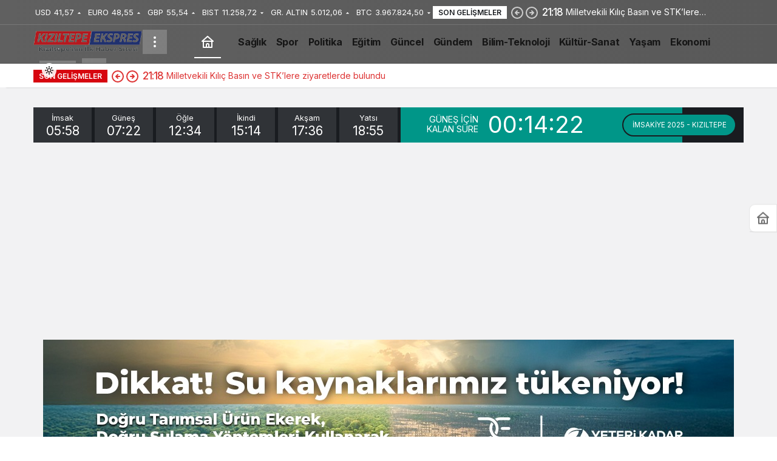

--- FILE ---
content_type: text/html; charset=UTF-8
request_url: https://kiziltepeekspres.com/haber-tag/karantinaya
body_size: 24825
content:
<!doctype html>
<html lang="tr" class="light-mode">
<head>
	<meta charset="UTF-8">
	<meta http-equiv="X-UA-Compatible" content="IE=edge">
	<meta name="viewport" content="width=device-width, initial-scale=1, minimum-scale=1">
	<link rel="profile" href="https://gmpg.org/xfn/11">
	<title>karantinaya &#8211; Kızıltepe Ekspres Haber</title>
<meta name='robots' content='max-image-preview:large' />
<link rel='preload' as='style' href='https://kiziltepeekspres.com/wp-content/themes/kanews/assets/css/theme.min.css' />
<link rel='preload' as='font' href='https://kiziltepeekspres.com/wp-content/themes/kanews/assets/fonts/icomoon.woff' type='font/woff' crossorigin='anonymous' />
<link rel='dns-prefetch' href='//www.googletagmanager.com' />
<link rel='dns-prefetch' href='//s.gravatar.com' />
<link rel='dns-prefetch' href='//fonts.googleapis.com' />
<link rel='dns-prefetch' href='//fonts.gstatic.com' />
<link rel='dns-prefetch' href='//cdnjs.cloudflare.com' />
<link rel='dns-prefetch' href='//www.google-analytics.com' />
<link rel='dns-prefetch' href='//pagead2.googlesyndication.com' />
<link rel='dns-prefetch' href='//fundingchoicesmessages.google.com' />
<link rel="alternate" type="application/rss+xml" title="Kızıltepe Ekspres Haber &raquo; akışı" href="https://kiziltepeekspres.com/feed" />
<link rel="alternate" type="application/rss+xml" title="Kızıltepe Ekspres Haber &raquo; yorum akışı" href="https://kiziltepeekspres.com/comments/feed" />
<link rel="alternate" type="application/rss+xml" title="Kızıltepe Ekspres Haber &raquo; karantinaya etiket akışı" href="https://kiziltepeekspres.com/haber-tag/karantinaya/feed" />
<!-- Kanews Theme -->
<meta property="og:site_name" content="Kızıltepe Ekspres Haber" />
<meta property="og:type" content="website" />
<meta property="og:url" content="https://kiziltepeekspres.com/" /><meta property="og:title" content="Kızıltepe Ekspres Haber - Kızıltepe Ekspres Haber" />
<meta property="twitter:title" content="Kızıltepe Ekspres Haber - Kızıltepe Ekspres Haber" /><meta property="og:description" content="Kızıltepe&#039;nin İlk Haber Sitesi" /><meta property="twitter:description" content="Kızıltepe&#039;nin İlk Haber Sitesi" /><meta name="description" content="Kızıltepe&#039;nin İlk Haber Sitesi" />
<!-- /Kanews Theme -->
		<!-- This site uses the Google Analytics by MonsterInsights plugin v9.10.1 - Using Analytics tracking - https://www.monsterinsights.com/ -->
							<script src="//www.googletagmanager.com/gtag/js?id=G-QGJTGXMTBB"  data-cfasync="false" data-wpfc-render="false" async></script>
			<script data-cfasync="false" data-wpfc-render="false">
				var mi_version = '9.10.1';
				var mi_track_user = true;
				var mi_no_track_reason = '';
								var MonsterInsightsDefaultLocations = {"page_location":"https:\/\/kiziltepeekspres.com\/haber-tag\/karantinaya\/"};
								if ( typeof MonsterInsightsPrivacyGuardFilter === 'function' ) {
					var MonsterInsightsLocations = (typeof MonsterInsightsExcludeQuery === 'object') ? MonsterInsightsPrivacyGuardFilter( MonsterInsightsExcludeQuery ) : MonsterInsightsPrivacyGuardFilter( MonsterInsightsDefaultLocations );
				} else {
					var MonsterInsightsLocations = (typeof MonsterInsightsExcludeQuery === 'object') ? MonsterInsightsExcludeQuery : MonsterInsightsDefaultLocations;
				}

								var disableStrs = [
										'ga-disable-G-QGJTGXMTBB',
									];

				/* Function to detect opted out users */
				function __gtagTrackerIsOptedOut() {
					for (var index = 0; index < disableStrs.length; index++) {
						if (document.cookie.indexOf(disableStrs[index] + '=true') > -1) {
							return true;
						}
					}

					return false;
				}

				/* Disable tracking if the opt-out cookie exists. */
				if (__gtagTrackerIsOptedOut()) {
					for (var index = 0; index < disableStrs.length; index++) {
						window[disableStrs[index]] = true;
					}
				}

				/* Opt-out function */
				function __gtagTrackerOptout() {
					for (var index = 0; index < disableStrs.length; index++) {
						document.cookie = disableStrs[index] + '=true; expires=Thu, 31 Dec 2099 23:59:59 UTC; path=/';
						window[disableStrs[index]] = true;
					}
				}

				if ('undefined' === typeof gaOptout) {
					function gaOptout() {
						__gtagTrackerOptout();
					}
				}
								window.dataLayer = window.dataLayer || [];

				window.MonsterInsightsDualTracker = {
					helpers: {},
					trackers: {},
				};
				if (mi_track_user) {
					function __gtagDataLayer() {
						dataLayer.push(arguments);
					}

					function __gtagTracker(type, name, parameters) {
						if (!parameters) {
							parameters = {};
						}

						if (parameters.send_to) {
							__gtagDataLayer.apply(null, arguments);
							return;
						}

						if (type === 'event') {
														parameters.send_to = monsterinsights_frontend.v4_id;
							var hookName = name;
							if (typeof parameters['event_category'] !== 'undefined') {
								hookName = parameters['event_category'] + ':' + name;
							}

							if (typeof MonsterInsightsDualTracker.trackers[hookName] !== 'undefined') {
								MonsterInsightsDualTracker.trackers[hookName](parameters);
							} else {
								__gtagDataLayer('event', name, parameters);
							}
							
						} else {
							__gtagDataLayer.apply(null, arguments);
						}
					}

					__gtagTracker('js', new Date());
					__gtagTracker('set', {
						'developer_id.dZGIzZG': true,
											});
					if ( MonsterInsightsLocations.page_location ) {
						__gtagTracker('set', MonsterInsightsLocations);
					}
										__gtagTracker('config', 'G-QGJTGXMTBB', {"forceSSL":"true","link_attribution":"true"} );
										window.gtag = __gtagTracker;										(function () {
						/* https://developers.google.com/analytics/devguides/collection/analyticsjs/ */
						/* ga and __gaTracker compatibility shim. */
						var noopfn = function () {
							return null;
						};
						var newtracker = function () {
							return new Tracker();
						};
						var Tracker = function () {
							return null;
						};
						var p = Tracker.prototype;
						p.get = noopfn;
						p.set = noopfn;
						p.send = function () {
							var args = Array.prototype.slice.call(arguments);
							args.unshift('send');
							__gaTracker.apply(null, args);
						};
						var __gaTracker = function () {
							var len = arguments.length;
							if (len === 0) {
								return;
							}
							var f = arguments[len - 1];
							if (typeof f !== 'object' || f === null || typeof f.hitCallback !== 'function') {
								if ('send' === arguments[0]) {
									var hitConverted, hitObject = false, action;
									if ('event' === arguments[1]) {
										if ('undefined' !== typeof arguments[3]) {
											hitObject = {
												'eventAction': arguments[3],
												'eventCategory': arguments[2],
												'eventLabel': arguments[4],
												'value': arguments[5] ? arguments[5] : 1,
											}
										}
									}
									if ('pageview' === arguments[1]) {
										if ('undefined' !== typeof arguments[2]) {
											hitObject = {
												'eventAction': 'page_view',
												'page_path': arguments[2],
											}
										}
									}
									if (typeof arguments[2] === 'object') {
										hitObject = arguments[2];
									}
									if (typeof arguments[5] === 'object') {
										Object.assign(hitObject, arguments[5]);
									}
									if ('undefined' !== typeof arguments[1].hitType) {
										hitObject = arguments[1];
										if ('pageview' === hitObject.hitType) {
											hitObject.eventAction = 'page_view';
										}
									}
									if (hitObject) {
										action = 'timing' === arguments[1].hitType ? 'timing_complete' : hitObject.eventAction;
										hitConverted = mapArgs(hitObject);
										__gtagTracker('event', action, hitConverted);
									}
								}
								return;
							}

							function mapArgs(args) {
								var arg, hit = {};
								var gaMap = {
									'eventCategory': 'event_category',
									'eventAction': 'event_action',
									'eventLabel': 'event_label',
									'eventValue': 'event_value',
									'nonInteraction': 'non_interaction',
									'timingCategory': 'event_category',
									'timingVar': 'name',
									'timingValue': 'value',
									'timingLabel': 'event_label',
									'page': 'page_path',
									'location': 'page_location',
									'title': 'page_title',
									'referrer' : 'page_referrer',
								};
								for (arg in args) {
																		if (!(!args.hasOwnProperty(arg) || !gaMap.hasOwnProperty(arg))) {
										hit[gaMap[arg]] = args[arg];
									} else {
										hit[arg] = args[arg];
									}
								}
								return hit;
							}

							try {
								f.hitCallback();
							} catch (ex) {
							}
						};
						__gaTracker.create = newtracker;
						__gaTracker.getByName = newtracker;
						__gaTracker.getAll = function () {
							return [];
						};
						__gaTracker.remove = noopfn;
						__gaTracker.loaded = true;
						window['__gaTracker'] = __gaTracker;
					})();
									} else {
										console.log("");
					(function () {
						function __gtagTracker() {
							return null;
						}

						window['__gtagTracker'] = __gtagTracker;
						window['gtag'] = __gtagTracker;
					})();
									}
			</script>
							<!-- / Google Analytics by MonsterInsights -->
		<style id='wp-img-auto-sizes-contain-inline-css'>
img:is([sizes=auto i],[sizes^="auto," i]){contain-intrinsic-size:3000px 1500px}
/*# sourceURL=wp-img-auto-sizes-contain-inline-css */
</style>

<link rel='stylesheet' id='kanews-theme-css' href='https://kiziltepeekspres.com/wp-content/themes/kanews/assets/css/theme.min.css' media='all' />
<style id='kanews-theme-inline-css'>
 .kanews-post-thumb:before, .kanews-slider-wrapper:not(.slick-initialized):before, .kanews-slide-thumb:before{background-image:url()}.dark-mode .site-header-logo img{content:url(https://kiziltepeekspres.com/wp-content/uploads/2023/02/kiziltepeekspreshaber.png_gece-150x87-1.png);width:150px}.site-header .site-header-wrapper{background:linear-gradient(to right, #606060, #595959)}html:not(.dark-mode) .site-header{--kan-border-color:#565656}.extra-sub .site-subheader{background-color:#ffffff}.extra-sub-action::after{background:linear-gradient(to right,transparent 0, #ffffff 100%)}.extra-sub-action li a, .extra-sub-action .slick-arrow, .extra-sub .kanews-ticker-wrapper .kanews-ticker li>a, .extra-sub .kanews-ticker-wrapper .kanews-ticker-title, .extra-sub .kanews-ticker-wrapper .kanews-ticker-control>*{color:#dd3333 !important}@media (min-width:992px){.kanews-post-headline{}}#site-mobile-menu .site-mobile-menu-wrapper{background-color:#ffffff}#site-mobile-menu .site-mobile-menu-nav>ul>li>a, #site-mobile-menu .site-mobile-menu-footer{color:#7c7c7c}#site-mobile-menu,#site-mobile-menu .site-mobile-menu-footer p{color:#000000}.progress-wrap::after{color:#291aa8}:root{--kan-header-radius:0px}
/*# sourceURL=kanews-theme-inline-css */
</style>
<link rel='stylesheet' id='kanews-dark-theme-css' href='https://kiziltepeekspres.com/wp-content/themes/kanews/assets/css/dark.min.css' media='all' />
<script src="https://kiziltepeekspres.com/wp-content/plugins/google-analytics-for-wordpress/assets/js/frontend-gtag.min.js" id="monsterinsights-frontend-script-js" async data-wp-strategy="async"></script>
<script data-cfasync="false" data-wpfc-render="false" id='monsterinsights-frontend-script-js-extra'>var monsterinsights_frontend = {"js_events_tracking":"true","download_extensions":"doc,pdf,ppt,zip,xls,docx,pptx,xlsx","inbound_paths":"[{\"path\":\"\\\/go\\\/\",\"label\":\"affiliate\"},{\"path\":\"\\\/recommend\\\/\",\"label\":\"affiliate\"}]","home_url":"https:\/\/kiziltepeekspres.com","hash_tracking":"false","v4_id":"G-QGJTGXMTBB"};</script>
<script src="https://kiziltepeekspres.com/wp-includes/js/jquery/jquery.min.js" id="jquery-core-js"></script>
<script src="https://kiziltepeekspres.com/wp-includes/js/jquery/jquery-migrate.min.js" id="jquery-migrate-js"></script>

<!-- Site Kit tarafından eklenen Google etiketi (gtag.js) snippet&#039;i -->
<!-- Google Analytics snippet added by Site Kit -->
<script src="https://www.googletagmanager.com/gtag/js?id=G-MH4311EP90" id="google_gtagjs-js" async></script>
<script id="google_gtagjs-js-after">
window.dataLayer = window.dataLayer || [];function gtag(){dataLayer.push(arguments);}
gtag("set","linker",{"domains":["kiziltepeekspres.com"]});
gtag("js", new Date());
gtag("set", "developer_id.dZTNiMT", true);
gtag("config", "G-MH4311EP90");
//# sourceURL=google_gtagjs-js-after
</script>
<link rel="https://api.w.org/" href="https://kiziltepeekspres.com/wp-json/" /><link rel="alternate" title="JSON" type="application/json" href="https://kiziltepeekspres.com/wp-json/wp/v2/tags/1676" /><meta name="generator" content="WordPress 6.9" />
<meta name="generator" content="Site Kit by Google 1.167.0" /><meta http-equiv="refresh" content="300" /><script id="kanews-theme-schema" type="application/ld+json">{"@context": "https://schema.org","@graph": [
 {
 "@type": "Organization",
 "@id": "https://kiziltepeekspres.com/#organization",
 "url": "https://kiziltepeekspres.com/",
 "name": "Kızıltepe Ekspres Haber",
 "logo": {
 "@type": "ImageObject",
 "url": "https://kiziltepeekspres.com/wp-content/uploads/2023/03/kiziltepeekspreshaber.png-yeni.png",
 "width": "300",
 "height": "65"
 }
 },
 {
 "@type": "WebSite",
 "@id": "https://kiziltepeekspres.com/#website",
 "url": "https://kiziltepeekspres.com",
 "name": "Kızıltepe Ekspres Haber",
 "description": "Kızıltepe&#039;nin İlk Haber Sitesi",
 "publisher": {
 "@id": "https://kiziltepeekspres.com/#organization"
 },
 "inLanguage": "tr",
 "potentialAction": {
 "@type": "SearchAction",
 "target": "https://kiziltepeekspres.com/?s={search_term_string}",
 "query-input": "required name=search_term_string"
 }
 },
 {
 "@type": "CollectionPage",
 "@id": "https://kiziltepeekspres.com/haber-tag/karantinaya/#webpage",
 "url": "https://kiziltepeekspres.com/haber-tag/karantinaya/",
 "inLanguage": "tr",
 "name": "karantinaya - Kızıltepe Ekspres Haber",
 "isPartOf": {
 "@id": "https://kiziltepeekspres.com/#website"
 }
 },
 {
 "@type": "ItemList",
 "itemListElement": [
 {
 "type": "ListItem",
 "position": 1,
 "url": "https://kiziltepeekspres.com/haber-mardinde-bir-mahalle-ile-mezrasi-karantinaya-alindi.html"
 },
 {
 "type": "ListItem",
 "position": 2,
 "url": "https://kiziltepeekspres.com/haber-kiziltepe-eymirli-koyu-karantinaya-alindi.html"
 }
 ],
 "mainEntityOfPage": {
 "@id": "https://kiziltepeekspres.com/haber-tag/karantinaya/#webpage"
 }
 }
]}</script>

<!-- Site Kit tarafından eklenen Google AdSense meta etiketleri -->
<meta name="google-adsense-platform-account" content="ca-host-pub-2644536267352236">
<meta name="google-adsense-platform-domain" content="sitekit.withgoogle.com">
<!-- Site Kit tarafından eklenen Google AdSense meta etiketlerine son verin -->
<script id="kanews-schema-breadcrumb" type="application/ld+json">{
 "@context": "http://schema.org",
 "@type": "BreadcrumbList",
 "id": "https://kiziltepeekspres.com/haber-tag/karantinaya#breadcrumb",
 "itemListElement": [
 {
 "@type": "ListItem",
 "position": 1,
 "item": {
 "@id": "https://kiziltepeekspres.com",
 "name": "Haberler"
 }
 },
 {
 "@type": "ListItem",
 "position": 2,
 "item": {
 "@id": "https://kiziltepeekspres.com/haber-tag/karantinaya",
 "name": "karantinaya"
 }
 }
 ]
}</script>
<!-- Google AdSense snippet added by Site Kit -->
<script async src="https://pagead2.googlesyndication.com/pagead/js/adsbygoogle.js?client=ca-pub-7658629160540435&amp;host=ca-host-pub-2644536267352236" crossorigin="anonymous"></script>

<!-- End Google AdSense snippet added by Site Kit -->

<!-- Google AdSense Reklam Engelleme İptal snippet&#039;i Site Kit tarafından eklendi -->
<script async src="https://fundingchoicesmessages.google.com/i/pub-7658629160540435?ers=1"></script><script>(function() {function signalGooglefcPresent() {if (!window.frames['googlefcPresent']) {if (document.body) {const iframe = document.createElement('iframe'); iframe.style = 'width: 0; height: 0; border: none; z-index: -1000; left: -1000px; top: -1000px;'; iframe.style.display = 'none'; iframe.name = 'googlefcPresent'; document.body.appendChild(iframe);} else {setTimeout(signalGooglefcPresent, 0);}}}signalGooglefcPresent();})();</script>
<!-- Site Kit tarafından eklenen Google AdSense Reklam Engelleme İptal snippet&#039;ini sonlandır -->

<!-- Google AdSense Reklam Engelleme İptal Hata Koruması snippet&#039;i Site Kit tarafından eklendi -->
<script>(function(){'use strict';function aa(a){var b=0;return function(){return b<a.length?{done:!1,value:a[b++]}:{done:!0}}}var ba=typeof Object.defineProperties=="function"?Object.defineProperty:function(a,b,c){if(a==Array.prototype||a==Object.prototype)return a;a[b]=c.value;return a};
function ca(a){a=["object"==typeof globalThis&&globalThis,a,"object"==typeof window&&window,"object"==typeof self&&self,"object"==typeof global&&global];for(var b=0;b<a.length;++b){var c=a[b];if(c&&c.Math==Math)return c}throw Error("Cannot find global object");}var da=ca(this);function l(a,b){if(b)a:{var c=da;a=a.split(".");for(var d=0;d<a.length-1;d++){var e=a[d];if(!(e in c))break a;c=c[e]}a=a[a.length-1];d=c[a];b=b(d);b!=d&&b!=null&&ba(c,a,{configurable:!0,writable:!0,value:b})}}
function ea(a){return a.raw=a}function n(a){var b=typeof Symbol!="undefined"&&Symbol.iterator&&a[Symbol.iterator];if(b)return b.call(a);if(typeof a.length=="number")return{next:aa(a)};throw Error(String(a)+" is not an iterable or ArrayLike");}function fa(a){for(var b,c=[];!(b=a.next()).done;)c.push(b.value);return c}var ha=typeof Object.create=="function"?Object.create:function(a){function b(){}b.prototype=a;return new b},p;
if(typeof Object.setPrototypeOf=="function")p=Object.setPrototypeOf;else{var q;a:{var ja={a:!0},ka={};try{ka.__proto__=ja;q=ka.a;break a}catch(a){}q=!1}p=q?function(a,b){a.__proto__=b;if(a.__proto__!==b)throw new TypeError(a+" is not extensible");return a}:null}var la=p;
function t(a,b){a.prototype=ha(b.prototype);a.prototype.constructor=a;if(la)la(a,b);else for(var c in b)if(c!="prototype")if(Object.defineProperties){var d=Object.getOwnPropertyDescriptor(b,c);d&&Object.defineProperty(a,c,d)}else a[c]=b[c];a.A=b.prototype}function ma(){for(var a=Number(this),b=[],c=a;c<arguments.length;c++)b[c-a]=arguments[c];return b}l("Object.is",function(a){return a?a:function(b,c){return b===c?b!==0||1/b===1/c:b!==b&&c!==c}});
l("Array.prototype.includes",function(a){return a?a:function(b,c){var d=this;d instanceof String&&(d=String(d));var e=d.length;c=c||0;for(c<0&&(c=Math.max(c+e,0));c<e;c++){var f=d[c];if(f===b||Object.is(f,b))return!0}return!1}});
l("String.prototype.includes",function(a){return a?a:function(b,c){if(this==null)throw new TypeError("The 'this' value for String.prototype.includes must not be null or undefined");if(b instanceof RegExp)throw new TypeError("First argument to String.prototype.includes must not be a regular expression");return this.indexOf(b,c||0)!==-1}});l("Number.MAX_SAFE_INTEGER",function(){return 9007199254740991});
l("Number.isFinite",function(a){return a?a:function(b){return typeof b!=="number"?!1:!isNaN(b)&&b!==Infinity&&b!==-Infinity}});l("Number.isInteger",function(a){return a?a:function(b){return Number.isFinite(b)?b===Math.floor(b):!1}});l("Number.isSafeInteger",function(a){return a?a:function(b){return Number.isInteger(b)&&Math.abs(b)<=Number.MAX_SAFE_INTEGER}});
l("Math.trunc",function(a){return a?a:function(b){b=Number(b);if(isNaN(b)||b===Infinity||b===-Infinity||b===0)return b;var c=Math.floor(Math.abs(b));return b<0?-c:c}});/*

 Copyright The Closure Library Authors.
 SPDX-License-Identifier: Apache-2.0
*/
var u=this||self;function v(a,b){a:{var c=["CLOSURE_FLAGS"];for(var d=u,e=0;e<c.length;e++)if(d=d[c[e]],d==null){c=null;break a}c=d}a=c&&c[a];return a!=null?a:b}function w(a){return a};function na(a){u.setTimeout(function(){throw a;},0)};var oa=v(610401301,!1),pa=v(188588736,!0),qa=v(645172343,v(1,!0));var x,ra=u.navigator;x=ra?ra.userAgentData||null:null;function z(a){return oa?x?x.brands.some(function(b){return(b=b.brand)&&b.indexOf(a)!=-1}):!1:!1}function A(a){var b;a:{if(b=u.navigator)if(b=b.userAgent)break a;b=""}return b.indexOf(a)!=-1};function B(){return oa?!!x&&x.brands.length>0:!1}function C(){return B()?z("Chromium"):(A("Chrome")||A("CriOS"))&&!(B()?0:A("Edge"))||A("Silk")};var sa=B()?!1:A("Trident")||A("MSIE");!A("Android")||C();C();A("Safari")&&(C()||(B()?0:A("Coast"))||(B()?0:A("Opera"))||(B()?0:A("Edge"))||(B()?z("Microsoft Edge"):A("Edg/"))||B()&&z("Opera"));var ta={},D=null;var ua=typeof Uint8Array!=="undefined",va=!sa&&typeof btoa==="function";var wa;function E(){return typeof BigInt==="function"};var F=typeof Symbol==="function"&&typeof Symbol()==="symbol";function xa(a){return typeof Symbol==="function"&&typeof Symbol()==="symbol"?Symbol():a}var G=xa(),ya=xa("2ex");var za=F?function(a,b){a[G]|=b}:function(a,b){a.g!==void 0?a.g|=b:Object.defineProperties(a,{g:{value:b,configurable:!0,writable:!0,enumerable:!1}})},H=F?function(a){return a[G]|0}:function(a){return a.g|0},I=F?function(a){return a[G]}:function(a){return a.g},J=F?function(a,b){a[G]=b}:function(a,b){a.g!==void 0?a.g=b:Object.defineProperties(a,{g:{value:b,configurable:!0,writable:!0,enumerable:!1}})};function Aa(a,b){J(b,(a|0)&-14591)}function Ba(a,b){J(b,(a|34)&-14557)};var K={},Ca={};function Da(a){return!(!a||typeof a!=="object"||a.g!==Ca)}function Ea(a){return a!==null&&typeof a==="object"&&!Array.isArray(a)&&a.constructor===Object}function L(a,b,c){if(!Array.isArray(a)||a.length)return!1;var d=H(a);if(d&1)return!0;if(!(b&&(Array.isArray(b)?b.includes(c):b.has(c))))return!1;J(a,d|1);return!0};var M=0,N=0;function Fa(a){var b=a>>>0;M=b;N=(a-b)/4294967296>>>0}function Ga(a){if(a<0){Fa(-a);var b=n(Ha(M,N));a=b.next().value;b=b.next().value;M=a>>>0;N=b>>>0}else Fa(a)}function Ia(a,b){b>>>=0;a>>>=0;if(b<=2097151)var c=""+(4294967296*b+a);else E()?c=""+(BigInt(b)<<BigInt(32)|BigInt(a)):(c=(a>>>24|b<<8)&16777215,b=b>>16&65535,a=(a&16777215)+c*6777216+b*6710656,c+=b*8147497,b*=2,a>=1E7&&(c+=a/1E7>>>0,a%=1E7),c>=1E7&&(b+=c/1E7>>>0,c%=1E7),c=b+Ja(c)+Ja(a));return c}
function Ja(a){a=String(a);return"0000000".slice(a.length)+a}function Ha(a,b){b=~b;a?a=~a+1:b+=1;return[a,b]};var Ka=/^-?([1-9][0-9]*|0)(\.[0-9]+)?$/;var O;function La(a,b){O=b;a=new a(b);O=void 0;return a}
function P(a,b,c){a==null&&(a=O);O=void 0;if(a==null){var d=96;c?(a=[c],d|=512):a=[];b&&(d=d&-16760833|(b&1023)<<14)}else{if(!Array.isArray(a))throw Error("narr");d=H(a);if(d&2048)throw Error("farr");if(d&64)return a;d|=64;if(c&&(d|=512,c!==a[0]))throw Error("mid");a:{c=a;var e=c.length;if(e){var f=e-1;if(Ea(c[f])){d|=256;b=f-(+!!(d&512)-1);if(b>=1024)throw Error("pvtlmt");d=d&-16760833|(b&1023)<<14;break a}}if(b){b=Math.max(b,e-(+!!(d&512)-1));if(b>1024)throw Error("spvt");d=d&-16760833|(b&1023)<<
14}}}J(a,d);return a};function Ma(a){switch(typeof a){case "number":return isFinite(a)?a:String(a);case "boolean":return a?1:0;case "object":if(a)if(Array.isArray(a)){if(L(a,void 0,0))return}else if(ua&&a!=null&&a instanceof Uint8Array){if(va){for(var b="",c=0,d=a.length-10240;c<d;)b+=String.fromCharCode.apply(null,a.subarray(c,c+=10240));b+=String.fromCharCode.apply(null,c?a.subarray(c):a);a=btoa(b)}else{b===void 0&&(b=0);if(!D){D={};c="ABCDEFGHIJKLMNOPQRSTUVWXYZabcdefghijklmnopqrstuvwxyz0123456789".split("");d=["+/=",
"+/","-_=","-_.","-_"];for(var e=0;e<5;e++){var f=c.concat(d[e].split(""));ta[e]=f;for(var g=0;g<f.length;g++){var h=f[g];D[h]===void 0&&(D[h]=g)}}}b=ta[b];c=Array(Math.floor(a.length/3));d=b[64]||"";for(e=f=0;f<a.length-2;f+=3){var k=a[f],m=a[f+1];h=a[f+2];g=b[k>>2];k=b[(k&3)<<4|m>>4];m=b[(m&15)<<2|h>>6];h=b[h&63];c[e++]=g+k+m+h}g=0;h=d;switch(a.length-f){case 2:g=a[f+1],h=b[(g&15)<<2]||d;case 1:a=a[f],c[e]=b[a>>2]+b[(a&3)<<4|g>>4]+h+d}a=c.join("")}return a}}return a};function Na(a,b,c){a=Array.prototype.slice.call(a);var d=a.length,e=b&256?a[d-1]:void 0;d+=e?-1:0;for(b=b&512?1:0;b<d;b++)a[b]=c(a[b]);if(e){b=a[b]={};for(var f in e)Object.prototype.hasOwnProperty.call(e,f)&&(b[f]=c(e[f]))}return a}function Oa(a,b,c,d,e){if(a!=null){if(Array.isArray(a))a=L(a,void 0,0)?void 0:e&&H(a)&2?a:Pa(a,b,c,d!==void 0,e);else if(Ea(a)){var f={},g;for(g in a)Object.prototype.hasOwnProperty.call(a,g)&&(f[g]=Oa(a[g],b,c,d,e));a=f}else a=b(a,d);return a}}
function Pa(a,b,c,d,e){var f=d||c?H(a):0;d=d?!!(f&32):void 0;a=Array.prototype.slice.call(a);for(var g=0;g<a.length;g++)a[g]=Oa(a[g],b,c,d,e);c&&c(f,a);return a}function Qa(a){return a.s===K?a.toJSON():Ma(a)};function Ra(a,b,c){c=c===void 0?Ba:c;if(a!=null){if(ua&&a instanceof Uint8Array)return b?a:new Uint8Array(a);if(Array.isArray(a)){var d=H(a);if(d&2)return a;b&&(b=d===0||!!(d&32)&&!(d&64||!(d&16)));return b?(J(a,(d|34)&-12293),a):Pa(a,Ra,d&4?Ba:c,!0,!0)}a.s===K&&(c=a.h,d=I(c),a=d&2?a:La(a.constructor,Sa(c,d,!0)));return a}}function Sa(a,b,c){var d=c||b&2?Ba:Aa,e=!!(b&32);a=Na(a,b,function(f){return Ra(f,e,d)});za(a,32|(c?2:0));return a};function Ta(a,b){a=a.h;return Ua(a,I(a),b)}function Va(a,b,c,d){b=d+(+!!(b&512)-1);if(!(b<0||b>=a.length||b>=c))return a[b]}
function Ua(a,b,c,d){if(c===-1)return null;var e=b>>14&1023||536870912;if(c>=e){if(b&256)return a[a.length-1][c]}else{var f=a.length;if(d&&b&256&&(d=a[f-1][c],d!=null)){if(Va(a,b,e,c)&&ya!=null){var g;a=(g=wa)!=null?g:wa={};g=a[ya]||0;g>=4||(a[ya]=g+1,g=Error(),g.__closure__error__context__984382||(g.__closure__error__context__984382={}),g.__closure__error__context__984382.severity="incident",na(g))}return d}return Va(a,b,e,c)}}
function Wa(a,b,c,d,e){var f=b>>14&1023||536870912;if(c>=f||e&&!qa){var g=b;if(b&256)e=a[a.length-1];else{if(d==null)return;e=a[f+(+!!(b&512)-1)]={};g|=256}e[c]=d;c<f&&(a[c+(+!!(b&512)-1)]=void 0);g!==b&&J(a,g)}else a[c+(+!!(b&512)-1)]=d,b&256&&(a=a[a.length-1],c in a&&delete a[c])}
function Xa(a,b){var c=Ya;var d=d===void 0?!1:d;var e=a.h;var f=I(e),g=Ua(e,f,b,d);if(g!=null&&typeof g==="object"&&g.s===K)c=g;else if(Array.isArray(g)){var h=H(g),k=h;k===0&&(k|=f&32);k|=f&2;k!==h&&J(g,k);c=new c(g)}else c=void 0;c!==g&&c!=null&&Wa(e,f,b,c,d);e=c;if(e==null)return e;a=a.h;f=I(a);f&2||(g=e,c=g.h,h=I(c),g=h&2?La(g.constructor,Sa(c,h,!1)):g,g!==e&&(e=g,Wa(a,f,b,e,d)));return e}function Za(a,b){a=Ta(a,b);return a==null||typeof a==="string"?a:void 0}
function $a(a,b){var c=c===void 0?0:c;a=Ta(a,b);if(a!=null)if(b=typeof a,b==="number"?Number.isFinite(a):b!=="string"?0:Ka.test(a))if(typeof a==="number"){if(a=Math.trunc(a),!Number.isSafeInteger(a)){Ga(a);b=M;var d=N;if(a=d&2147483648)b=~b+1>>>0,d=~d>>>0,b==0&&(d=d+1>>>0);b=d*4294967296+(b>>>0);a=a?-b:b}}else if(b=Math.trunc(Number(a)),Number.isSafeInteger(b))a=String(b);else{if(b=a.indexOf("."),b!==-1&&(a=a.substring(0,b)),!(a[0]==="-"?a.length<20||a.length===20&&Number(a.substring(0,7))>-922337:
a.length<19||a.length===19&&Number(a.substring(0,6))<922337)){if(a.length<16)Ga(Number(a));else if(E())a=BigInt(a),M=Number(a&BigInt(4294967295))>>>0,N=Number(a>>BigInt(32)&BigInt(4294967295));else{b=+(a[0]==="-");N=M=0;d=a.length;for(var e=b,f=(d-b)%6+b;f<=d;e=f,f+=6)e=Number(a.slice(e,f)),N*=1E6,M=M*1E6+e,M>=4294967296&&(N+=Math.trunc(M/4294967296),N>>>=0,M>>>=0);b&&(b=n(Ha(M,N)),a=b.next().value,b=b.next().value,M=a,N=b)}a=M;b=N;b&2147483648?E()?a=""+(BigInt(b|0)<<BigInt(32)|BigInt(a>>>0)):(b=
n(Ha(a,b)),a=b.next().value,b=b.next().value,a="-"+Ia(a,b)):a=Ia(a,b)}}else a=void 0;return a!=null?a:c}function R(a,b){var c=c===void 0?"":c;a=Za(a,b);return a!=null?a:c};var S;function T(a,b,c){this.h=P(a,b,c)}T.prototype.toJSON=function(){return ab(this)};T.prototype.s=K;T.prototype.toString=function(){try{return S=!0,ab(this).toString()}finally{S=!1}};
function ab(a){var b=S?a.h:Pa(a.h,Qa,void 0,void 0,!1);var c=!S;var d=pa?void 0:a.constructor.v;var e=I(c?a.h:b);if(a=b.length){var f=b[a-1],g=Ea(f);g?a--:f=void 0;e=+!!(e&512)-1;var h=b;if(g){b:{var k=f;var m={};g=!1;if(k)for(var r in k)if(Object.prototype.hasOwnProperty.call(k,r))if(isNaN(+r))m[r]=k[r];else{var y=k[r];Array.isArray(y)&&(L(y,d,+r)||Da(y)&&y.size===0)&&(y=null);y==null&&(g=!0);y!=null&&(m[r]=y)}if(g){for(var Q in m)break b;m=null}else m=k}k=m==null?f!=null:m!==f}for(var ia;a>0;a--){Q=
a-1;r=h[Q];Q-=e;if(!(r==null||L(r,d,Q)||Da(r)&&r.size===0))break;ia=!0}if(h!==b||k||ia){if(!c)h=Array.prototype.slice.call(h,0,a);else if(ia||k||m)h.length=a;m&&h.push(m)}b=h}return b};function bb(a){return function(b){if(b==null||b=="")b=new a;else{b=JSON.parse(b);if(!Array.isArray(b))throw Error("dnarr");za(b,32);b=La(a,b)}return b}};function cb(a){this.h=P(a)}t(cb,T);var db=bb(cb);var U;function V(a){this.g=a}V.prototype.toString=function(){return this.g+""};var eb={};function fb(a){if(U===void 0){var b=null;var c=u.trustedTypes;if(c&&c.createPolicy){try{b=c.createPolicy("goog#html",{createHTML:w,createScript:w,createScriptURL:w})}catch(d){u.console&&u.console.error(d.message)}U=b}else U=b}a=(b=U)?b.createScriptURL(a):a;return new V(a,eb)};/*

 SPDX-License-Identifier: Apache-2.0
*/
function gb(a){var b=ma.apply(1,arguments);if(b.length===0)return fb(a[0]);for(var c=a[0],d=0;d<b.length;d++)c+=encodeURIComponent(b[d])+a[d+1];return fb(c)};function hb(a,b){a.src=b instanceof V&&b.constructor===V?b.g:"type_error:TrustedResourceUrl";var c,d;(c=(b=(d=(c=(a.ownerDocument&&a.ownerDocument.defaultView||window).document).querySelector)==null?void 0:d.call(c,"script[nonce]"))?b.nonce||b.getAttribute("nonce")||"":"")&&a.setAttribute("nonce",c)};function ib(){return Math.floor(Math.random()*2147483648).toString(36)+Math.abs(Math.floor(Math.random()*2147483648)^Date.now()).toString(36)};function jb(a,b){b=String(b);a.contentType==="application/xhtml+xml"&&(b=b.toLowerCase());return a.createElement(b)}function kb(a){this.g=a||u.document||document};function lb(a){a=a===void 0?document:a;return a.createElement("script")};function mb(a,b,c,d,e,f){try{var g=a.g,h=lb(g);h.async=!0;hb(h,b);g.head.appendChild(h);h.addEventListener("load",function(){e();d&&g.head.removeChild(h)});h.addEventListener("error",function(){c>0?mb(a,b,c-1,d,e,f):(d&&g.head.removeChild(h),f())})}catch(k){f()}};var nb=u.atob("aHR0cHM6Ly93d3cuZ3N0YXRpYy5jb20vaW1hZ2VzL2ljb25zL21hdGVyaWFsL3N5c3RlbS8xeC93YXJuaW5nX2FtYmVyXzI0ZHAucG5n"),ob=u.atob("WW91IGFyZSBzZWVpbmcgdGhpcyBtZXNzYWdlIGJlY2F1c2UgYWQgb3Igc2NyaXB0IGJsb2NraW5nIHNvZnR3YXJlIGlzIGludGVyZmVyaW5nIHdpdGggdGhpcyBwYWdlLg=="),pb=u.atob("RGlzYWJsZSBhbnkgYWQgb3Igc2NyaXB0IGJsb2NraW5nIHNvZnR3YXJlLCB0aGVuIHJlbG9hZCB0aGlzIHBhZ2Uu");function qb(a,b,c){this.i=a;this.u=b;this.o=c;this.g=null;this.j=[];this.m=!1;this.l=new kb(this.i)}
function rb(a){if(a.i.body&&!a.m){var b=function(){sb(a);u.setTimeout(function(){tb(a,3)},50)};mb(a.l,a.u,2,!0,function(){u[a.o]||b()},b);a.m=!0}}
function sb(a){for(var b=W(1,5),c=0;c<b;c++){var d=X(a);a.i.body.appendChild(d);a.j.push(d)}b=X(a);b.style.bottom="0";b.style.left="0";b.style.position="fixed";b.style.width=W(100,110).toString()+"%";b.style.zIndex=W(2147483544,2147483644).toString();b.style.backgroundColor=ub(249,259,242,252,219,229);b.style.boxShadow="0 0 12px #888";b.style.color=ub(0,10,0,10,0,10);b.style.display="flex";b.style.justifyContent="center";b.style.fontFamily="Roboto, Arial";c=X(a);c.style.width=W(80,85).toString()+
"%";c.style.maxWidth=W(750,775).toString()+"px";c.style.margin="24px";c.style.display="flex";c.style.alignItems="flex-start";c.style.justifyContent="center";d=jb(a.l.g,"IMG");d.className=ib();d.src=nb;d.alt="Warning icon";d.style.height="24px";d.style.width="24px";d.style.paddingRight="16px";var e=X(a),f=X(a);f.style.fontWeight="bold";f.textContent=ob;var g=X(a);g.textContent=pb;Y(a,e,f);Y(a,e,g);Y(a,c,d);Y(a,c,e);Y(a,b,c);a.g=b;a.i.body.appendChild(a.g);b=W(1,5);for(c=0;c<b;c++)d=X(a),a.i.body.appendChild(d),
a.j.push(d)}function Y(a,b,c){for(var d=W(1,5),e=0;e<d;e++){var f=X(a);b.appendChild(f)}b.appendChild(c);c=W(1,5);for(d=0;d<c;d++)e=X(a),b.appendChild(e)}function W(a,b){return Math.floor(a+Math.random()*(b-a))}function ub(a,b,c,d,e,f){return"rgb("+W(Math.max(a,0),Math.min(b,255)).toString()+","+W(Math.max(c,0),Math.min(d,255)).toString()+","+W(Math.max(e,0),Math.min(f,255)).toString()+")"}function X(a){a=jb(a.l.g,"DIV");a.className=ib();return a}
function tb(a,b){b<=0||a.g!=null&&a.g.offsetHeight!==0&&a.g.offsetWidth!==0||(vb(a),sb(a),u.setTimeout(function(){tb(a,b-1)},50))}function vb(a){for(var b=n(a.j),c=b.next();!c.done;c=b.next())(c=c.value)&&c.parentNode&&c.parentNode.removeChild(c);a.j=[];(b=a.g)&&b.parentNode&&b.parentNode.removeChild(b);a.g=null};function wb(a,b,c,d,e){function f(k){document.body?g(document.body):k>0?u.setTimeout(function(){f(k-1)},e):b()}function g(k){k.appendChild(h);u.setTimeout(function(){h?(h.offsetHeight!==0&&h.offsetWidth!==0?b():a(),h.parentNode&&h.parentNode.removeChild(h)):a()},d)}var h=xb(c);f(3)}function xb(a){var b=document.createElement("div");b.className=a;b.style.width="1px";b.style.height="1px";b.style.position="absolute";b.style.left="-10000px";b.style.top="-10000px";b.style.zIndex="-10000";return b};function Ya(a){this.h=P(a)}t(Ya,T);function yb(a){this.h=P(a)}t(yb,T);var zb=bb(yb);function Ab(a){if(!a)return null;a=Za(a,4);var b;a===null||a===void 0?b=null:b=fb(a);return b};var Bb=ea([""]),Cb=ea([""]);function Db(a,b){this.m=a;this.o=new kb(a.document);this.g=b;this.j=R(this.g,1);this.u=Ab(Xa(this.g,2))||gb(Bb);this.i=!1;b=Ab(Xa(this.g,13))||gb(Cb);this.l=new qb(a.document,b,R(this.g,12))}Db.prototype.start=function(){Eb(this)};
function Eb(a){Fb(a);mb(a.o,a.u,3,!1,function(){a:{var b=a.j;var c=u.btoa(b);if(c=u[c]){try{var d=db(u.atob(c))}catch(e){b=!1;break a}b=b===Za(d,1)}else b=!1}b?Z(a,R(a.g,14)):(Z(a,R(a.g,8)),rb(a.l))},function(){wb(function(){Z(a,R(a.g,7));rb(a.l)},function(){return Z(a,R(a.g,6))},R(a.g,9),$a(a.g,10),$a(a.g,11))})}function Z(a,b){a.i||(a.i=!0,a=new a.m.XMLHttpRequest,a.open("GET",b,!0),a.send())}function Fb(a){var b=u.btoa(a.j);a.m[b]&&Z(a,R(a.g,5))};(function(a,b){u[a]=function(){var c=ma.apply(0,arguments);u[a]=function(){};b.call.apply(b,[null].concat(c instanceof Array?c:fa(n(c))))}})("__h82AlnkH6D91__",function(a){typeof window.atob==="function"&&(new Db(window,zb(window.atob(a)))).start()});}).call(this);

window.__h82AlnkH6D91__("[base64]/[base64]/[base64]/[base64]");</script>
<!-- Site Kit tarafından eklenen Google AdSense Reklam Engelleme İptal Hata Koruması snippet&#039;ini sonlandır -->
<meta name="theme-color" content="#e50914" />
			<meta name="msapplication-navbutton-color" content="#e50914" />
			<meta name="apple-mobile-web-app-status-bar-style" content="#e50914" /><style id='global-styles-inline-css'>
:root{--wp--preset--aspect-ratio--square: 1;--wp--preset--aspect-ratio--4-3: 4/3;--wp--preset--aspect-ratio--3-4: 3/4;--wp--preset--aspect-ratio--3-2: 3/2;--wp--preset--aspect-ratio--2-3: 2/3;--wp--preset--aspect-ratio--16-9: 16/9;--wp--preset--aspect-ratio--9-16: 9/16;--wp--preset--color--black: #000000;--wp--preset--color--cyan-bluish-gray: #abb8c3;--wp--preset--color--white: #ffffff;--wp--preset--color--pale-pink: #f78da7;--wp--preset--color--vivid-red: #cf2e2e;--wp--preset--color--luminous-vivid-orange: #ff6900;--wp--preset--color--luminous-vivid-amber: #fcb900;--wp--preset--color--light-green-cyan: #7bdcb5;--wp--preset--color--vivid-green-cyan: #00d084;--wp--preset--color--pale-cyan-blue: #8ed1fc;--wp--preset--color--vivid-cyan-blue: #0693e3;--wp--preset--color--vivid-purple: #9b51e0;--wp--preset--gradient--vivid-cyan-blue-to-vivid-purple: linear-gradient(135deg,rgb(6,147,227) 0%,rgb(155,81,224) 100%);--wp--preset--gradient--light-green-cyan-to-vivid-green-cyan: linear-gradient(135deg,rgb(122,220,180) 0%,rgb(0,208,130) 100%);--wp--preset--gradient--luminous-vivid-amber-to-luminous-vivid-orange: linear-gradient(135deg,rgb(252,185,0) 0%,rgb(255,105,0) 100%);--wp--preset--gradient--luminous-vivid-orange-to-vivid-red: linear-gradient(135deg,rgb(255,105,0) 0%,rgb(207,46,46) 100%);--wp--preset--gradient--very-light-gray-to-cyan-bluish-gray: linear-gradient(135deg,rgb(238,238,238) 0%,rgb(169,184,195) 100%);--wp--preset--gradient--cool-to-warm-spectrum: linear-gradient(135deg,rgb(74,234,220) 0%,rgb(151,120,209) 20%,rgb(207,42,186) 40%,rgb(238,44,130) 60%,rgb(251,105,98) 80%,rgb(254,248,76) 100%);--wp--preset--gradient--blush-light-purple: linear-gradient(135deg,rgb(255,206,236) 0%,rgb(152,150,240) 100%);--wp--preset--gradient--blush-bordeaux: linear-gradient(135deg,rgb(254,205,165) 0%,rgb(254,45,45) 50%,rgb(107,0,62) 100%);--wp--preset--gradient--luminous-dusk: linear-gradient(135deg,rgb(255,203,112) 0%,rgb(199,81,192) 50%,rgb(65,88,208) 100%);--wp--preset--gradient--pale-ocean: linear-gradient(135deg,rgb(255,245,203) 0%,rgb(182,227,212) 50%,rgb(51,167,181) 100%);--wp--preset--gradient--electric-grass: linear-gradient(135deg,rgb(202,248,128) 0%,rgb(113,206,126) 100%);--wp--preset--gradient--midnight: linear-gradient(135deg,rgb(2,3,129) 0%,rgb(40,116,252) 100%);--wp--preset--font-size--small: 13px;--wp--preset--font-size--medium: 20px;--wp--preset--font-size--large: 36px;--wp--preset--font-size--x-large: 42px;--wp--preset--spacing--20: 0.44rem;--wp--preset--spacing--30: 0.67rem;--wp--preset--spacing--40: 1rem;--wp--preset--spacing--50: 1.5rem;--wp--preset--spacing--60: 2.25rem;--wp--preset--spacing--70: 3.38rem;--wp--preset--spacing--80: 5.06rem;--wp--preset--shadow--natural: 6px 6px 9px rgba(0, 0, 0, 0.2);--wp--preset--shadow--deep: 12px 12px 50px rgba(0, 0, 0, 0.4);--wp--preset--shadow--sharp: 6px 6px 0px rgba(0, 0, 0, 0.2);--wp--preset--shadow--outlined: 6px 6px 0px -3px rgb(255, 255, 255), 6px 6px rgb(0, 0, 0);--wp--preset--shadow--crisp: 6px 6px 0px rgb(0, 0, 0);}:where(.is-layout-flex){gap: 0.5em;}:where(.is-layout-grid){gap: 0.5em;}body .is-layout-flex{display: flex;}.is-layout-flex{flex-wrap: wrap;align-items: center;}.is-layout-flex > :is(*, div){margin: 0;}body .is-layout-grid{display: grid;}.is-layout-grid > :is(*, div){margin: 0;}:where(.wp-block-columns.is-layout-flex){gap: 2em;}:where(.wp-block-columns.is-layout-grid){gap: 2em;}:where(.wp-block-post-template.is-layout-flex){gap: 1.25em;}:where(.wp-block-post-template.is-layout-grid){gap: 1.25em;}.has-black-color{color: var(--wp--preset--color--black) !important;}.has-cyan-bluish-gray-color{color: var(--wp--preset--color--cyan-bluish-gray) !important;}.has-white-color{color: var(--wp--preset--color--white) !important;}.has-pale-pink-color{color: var(--wp--preset--color--pale-pink) !important;}.has-vivid-red-color{color: var(--wp--preset--color--vivid-red) !important;}.has-luminous-vivid-orange-color{color: var(--wp--preset--color--luminous-vivid-orange) !important;}.has-luminous-vivid-amber-color{color: var(--wp--preset--color--luminous-vivid-amber) !important;}.has-light-green-cyan-color{color: var(--wp--preset--color--light-green-cyan) !important;}.has-vivid-green-cyan-color{color: var(--wp--preset--color--vivid-green-cyan) !important;}.has-pale-cyan-blue-color{color: var(--wp--preset--color--pale-cyan-blue) !important;}.has-vivid-cyan-blue-color{color: var(--wp--preset--color--vivid-cyan-blue) !important;}.has-vivid-purple-color{color: var(--wp--preset--color--vivid-purple) !important;}.has-black-background-color{background-color: var(--wp--preset--color--black) !important;}.has-cyan-bluish-gray-background-color{background-color: var(--wp--preset--color--cyan-bluish-gray) !important;}.has-white-background-color{background-color: var(--wp--preset--color--white) !important;}.has-pale-pink-background-color{background-color: var(--wp--preset--color--pale-pink) !important;}.has-vivid-red-background-color{background-color: var(--wp--preset--color--vivid-red) !important;}.has-luminous-vivid-orange-background-color{background-color: var(--wp--preset--color--luminous-vivid-orange) !important;}.has-luminous-vivid-amber-background-color{background-color: var(--wp--preset--color--luminous-vivid-amber) !important;}.has-light-green-cyan-background-color{background-color: var(--wp--preset--color--light-green-cyan) !important;}.has-vivid-green-cyan-background-color{background-color: var(--wp--preset--color--vivid-green-cyan) !important;}.has-pale-cyan-blue-background-color{background-color: var(--wp--preset--color--pale-cyan-blue) !important;}.has-vivid-cyan-blue-background-color{background-color: var(--wp--preset--color--vivid-cyan-blue) !important;}.has-vivid-purple-background-color{background-color: var(--wp--preset--color--vivid-purple) !important;}.has-black-border-color{border-color: var(--wp--preset--color--black) !important;}.has-cyan-bluish-gray-border-color{border-color: var(--wp--preset--color--cyan-bluish-gray) !important;}.has-white-border-color{border-color: var(--wp--preset--color--white) !important;}.has-pale-pink-border-color{border-color: var(--wp--preset--color--pale-pink) !important;}.has-vivid-red-border-color{border-color: var(--wp--preset--color--vivid-red) !important;}.has-luminous-vivid-orange-border-color{border-color: var(--wp--preset--color--luminous-vivid-orange) !important;}.has-luminous-vivid-amber-border-color{border-color: var(--wp--preset--color--luminous-vivid-amber) !important;}.has-light-green-cyan-border-color{border-color: var(--wp--preset--color--light-green-cyan) !important;}.has-vivid-green-cyan-border-color{border-color: var(--wp--preset--color--vivid-green-cyan) !important;}.has-pale-cyan-blue-border-color{border-color: var(--wp--preset--color--pale-cyan-blue) !important;}.has-vivid-cyan-blue-border-color{border-color: var(--wp--preset--color--vivid-cyan-blue) !important;}.has-vivid-purple-border-color{border-color: var(--wp--preset--color--vivid-purple) !important;}.has-vivid-cyan-blue-to-vivid-purple-gradient-background{background: var(--wp--preset--gradient--vivid-cyan-blue-to-vivid-purple) !important;}.has-light-green-cyan-to-vivid-green-cyan-gradient-background{background: var(--wp--preset--gradient--light-green-cyan-to-vivid-green-cyan) !important;}.has-luminous-vivid-amber-to-luminous-vivid-orange-gradient-background{background: var(--wp--preset--gradient--luminous-vivid-amber-to-luminous-vivid-orange) !important;}.has-luminous-vivid-orange-to-vivid-red-gradient-background{background: var(--wp--preset--gradient--luminous-vivid-orange-to-vivid-red) !important;}.has-very-light-gray-to-cyan-bluish-gray-gradient-background{background: var(--wp--preset--gradient--very-light-gray-to-cyan-bluish-gray) !important;}.has-cool-to-warm-spectrum-gradient-background{background: var(--wp--preset--gradient--cool-to-warm-spectrum) !important;}.has-blush-light-purple-gradient-background{background: var(--wp--preset--gradient--blush-light-purple) !important;}.has-blush-bordeaux-gradient-background{background: var(--wp--preset--gradient--blush-bordeaux) !important;}.has-luminous-dusk-gradient-background{background: var(--wp--preset--gradient--luminous-dusk) !important;}.has-pale-ocean-gradient-background{background: var(--wp--preset--gradient--pale-ocean) !important;}.has-electric-grass-gradient-background{background: var(--wp--preset--gradient--electric-grass) !important;}.has-midnight-gradient-background{background: var(--wp--preset--gradient--midnight) !important;}.has-small-font-size{font-size: var(--wp--preset--font-size--small) !important;}.has-medium-font-size{font-size: var(--wp--preset--font-size--medium) !important;}.has-large-font-size{font-size: var(--wp--preset--font-size--large) !important;}.has-x-large-font-size{font-size: var(--wp--preset--font-size--x-large) !important;}
/*# sourceURL=global-styles-inline-css */
</style>
</head>

<body class="archive tag tag-karantinaya tag-1676 wp-theme-kanews kanews-theme-by-kanthemes">
		<div id="page" class="site-wrapper">
		
			<div class="site-head site-head-2 head-height-1 head2-height-1">

  <header id="header" class="site-header">

    <div class="site-header-wrapper  site-navbar-wrapper-fixed">
                <div class="site-subheader hidden-mobile">
    <div class="container">
      <div class="row site-row align-items-center justify-content-between">
        <div class="col">
          <div class="site-subheader-left d-flex flex-wrap no-gutters align-items-center">
            		<div class="site-currencies"><div class="d-flex"><div class="site-currencies-item site-currencies-up-item"><span class="site-currencies-name">USD</span><span class="site-currencies-value">41,57</span><span class="site-currencies-change"><div><i class="icon-caret"></i></div> <div>%0.21</i></div></span></div><div class="site-currencies-item site-currencies-up-item"><span class="site-currencies-name">EURO</span><span class="site-currencies-value">48,55</span><span class="site-currencies-change"><div><i class="icon-caret"></i></div> <div>%0.10</i></div></span></div><div class="site-currencies-item site-currencies-up-item"><span class="site-currencies-name">GBP</span><span class="site-currencies-value">55,54</span><span class="site-currencies-change"><div><i class="icon-caret"></i></div> <div>%0.10</i></div></span></div><div class="site-currencies-item site-currencies-down-item"><span class="site-currencies-name">BIST</span><span class="site-currencies-value">11.258,72</span><span class="site-currencies-change"><div><i class="icon-caret"></i></div> <div>%-1.04</i></div></span></div><div class="site-currencies-item site-currencies-up-item"><span class="site-currencies-name">GR. ALTIN</span><span class="site-currencies-value">5.012,06</span><span class="site-currencies-change"><div><i class="icon-caret"></i></div> <div>%0.23</i></div></span></div><div class="site-currencies-item site-currencies-down-item"><span class="site-currencies-name">BTC</span><span class="site-currencies-value">3.967.824,50</span><span class="site-currencies-change"><div><i class="icon-caret"></i></div> <div>%-1.24</i></div></span></div></div></div>
	<div class="kanews-ticker-wrapper col pr-0"><div class="row no-gutters"><div class="col-auto"><div class="kanews-ticker-heading"><span>Son Gelişmeler</span></div></div><div class="kanews-ticker-control col-auto"><button class="kanews-ticker-prev" aria-label="Önceki"><svg width="24" height="24" xmlns="http://www.w3.org/2000/svg" viewBox="0 0 24 24" id="arrow-circle-left"><path fill="currentColor" d="M8.29,11.29a1,1,0,0,0-.21.33,1,1,0,0,0,0,.76,1,1,0,0,0,.21.33l3,3a1,1,0,0,0,1.42-1.42L11.41,13H15a1,1,0,0,0,0-2H11.41l1.3-1.29a1,1,0,0,0,0-1.42,1,1,0,0,0-1.42,0ZM2,12A10,10,0,1,0,12,2,10,10,0,0,0,2,12Zm18,0a8,8,0,1,1-8-8A8,8,0,0,1,20,12Z"></path></svg></button><button aria-label="Sonraki" class="kanews-ticker-next"><svg width="24" height="24" xmlns="http://www.w3.org/2000/svg" viewBox="0 0 24 24" id="arrow-circle-right"><path fill="currentColor" d="M15.71,12.71a1,1,0,0,0,.21-.33,1,1,0,0,0,0-.76,1,1,0,0,0-.21-.33l-3-3a1,1,0,0,0-1.42,1.42L12.59,11H9a1,1,0,0,0,0,2h3.59l-1.3,1.29a1,1,0,0,0,0,1.42,1,1,0,0,0,1.42,0ZM22,12A10,10,0,1,0,12,22,10,10,0,0,0,22,12ZM4,12a8,8,0,1,1,8,8A8,8,0,0,1,4,12Z"></path></svg></button></div><div class="kanews-ticker col"><ul class="kanews-ticker-slider"><li><a href="https://kiziltepeekspres.com/haber-milletvekili-kilic-basin-ve-stklere-ziyaretlerde-bulundu.html"><span class="kanews-ticker-date hidden-mobile">21:18 </span> <div class="kanews-ticker-title truncate truncate-1">Milletvekili Kılıç Basın ve STK&#8217;lere ziyaretlerde bulundu</div></a></li><li><a href="https://kiziltepeekspres.com/haber-vefat-m-ali-esin.html"><span class="kanews-ticker-date hidden-mobile">14:51 </span> <div class="kanews-ticker-title truncate truncate-1">Vefat: M.Ali Eşin</div></a></li><li><a href="https://kiziltepeekspres.com/haber-merhum-kelesoglu-icin-kiziltepede-taziye-kurulacak.html"><span class="kanews-ticker-date hidden-mobile">14:45 </span> <div class="kanews-ticker-title truncate truncate-1">Merhum Keleşoğlu için Kızıltepe’de taziye kurulacak</div></a></li><li><a href="https://kiziltepeekspres.com/haber-vefat-bessi-batihan.html"><span class="kanews-ticker-date hidden-mobile">14:45 </span> <div class="kanews-ticker-title truncate truncate-1">Vefat: Bessi Batıhan</div></a></li><li><a href="https://kiziltepeekspres.com/haber-vefat-ayse-kalkan.html"><span class="kanews-ticker-date hidden-mobile">14:27 </span> <div class="kanews-ticker-title truncate truncate-1">Vefat: Ayşe Kalkan</div></a></li></ul></div></div></div>          </div>
        </div>
        <div class="col-auto">
          <div class="site-subheader-right d-flex flex-wrap align-items-center">
                      </div>
        </div>
      </div>
    </div>
  </div>
            
      <div class="site-header-top header-skin-dark">
        <div class="container">
          <div class="row site-row justify-content-between align-items-center">

            <div class="col-auto">
              <div class="site-header-top-left d-flex align-items-center gap-1">
                <button aria-label="Menü" class="site-mobil-menu-btn hidden-desktop" data-toggle="site-mobile-menu"><svg class="icon-90deg" width="28" height="28" xmlns="http://www.w3.org/2000/svg" viewBox="0 0 24 24" id="bars"><path fill="currentColor" d="M5,12a1,1,0,0,0-1,1v8a1,1,0,0,0,2,0V13A1,1,0,0,0,5,12ZM10,2A1,1,0,0,0,9,3V21a1,1,0,0,0,2,0V3A1,1,0,0,0,10,2ZM20,16a1,1,0,0,0-1,1v4a1,1,0,0,0,2,0V17A1,1,0,0,0,20,16ZM15,8a1,1,0,0,0-1,1V21a1,1,0,0,0,2,0V9A1,1,0,0,0,15,8Z"></path></svg></button>
                
                <div class="site-header-logo"><a href="https://kiziltepeekspres.com/" title="Kızıltepe Ekspres Haber"><img class="logo-light" src="https://kiziltepeekspres.com/wp-content/uploads/2023/03/kiziltepeekspreshaber.png-yeni.png" srcset="https://kiziltepeekspres.com/wp-content/uploads/2023/03/kiziltepeekspreshaber.png-yeni.png 2x, https://kiziltepeekspres.com/wp-content/uploads/2023/03/kiziltepeekspreshaber.png-yeni.png 1x" alt="logo" width="300" height="65" /></a><h1 class="sr-only" hidden>karantinaya Haberleri</h1></div>                <button class="site-drawer-menu-btn hidden-mobile header-btn-icon" aria-label="Menüyü Aç" data-toggle="site-menu-block"><svg width="24" height="24" xmlns="http://www.w3.org/2000/svg" viewBox="0 0 24 24" id="ellipsis-v"><path fill="currentColor" d="M12,7a2,2,0,1,0-2-2A2,2,0,0,0,12,7Zm0,10a2,2,0,1,0,2,2A2,2,0,0,0,12,17Zm0-7a2,2,0,1,0,2,2A2,2,0,0,0,12,10Z"></path></svg></button>              </div>
            </div>

            <nav id="navbar" class="site-navbar hidden-mobile col">
              <div class="container">
                <div class="navbar-row">
                                      <div class="col-auto no-gutter">
                      <ul class="site-navbar-nav">
                      <li class="current-menu-item home-btn"><a aria-label="Ana sayfa" href="https://kiziltepeekspres.com/"><svg width="24" height="24" xmlns="http://www.w3.org/2000/svg" viewBox="0 0 24 24" id="home"><path fill="currentColor" d="M21.66,10.25l-9-8a1,1,0,0,0-1.32,0l-9,8a1,1,0,0,0-.27,1.11A1,1,0,0,0,3,12H4v9a1,1,0,0,0,1,1H19a1,1,0,0,0,1-1V12h1a1,1,0,0,0,.93-.64A1,1,0,0,0,21.66,10.25ZM13,20H11V17a1,1,0,0,1,2,0Zm5,0H15V17a3,3,0,0,0-6,0v3H6V12H18ZM5.63,10,12,4.34,18.37,10Z"></path></svg></a></li>
                      </ul>
                    </div>
                                    <ul id="menu-ust-kategori-menusu" class="site-navbar-nav"><li id="menu-item-4376" class="menu-item menu-item-type-taxonomy menu-item-object-category menu-item-4376"><a href="https://kiziltepeekspres.com/haber-category/saglik"><span>Sağlık</span></a></li>
<li id="menu-item-4377" class="menu-item menu-item-type-taxonomy menu-item-object-category menu-item-4377"><a href="https://kiziltepeekspres.com/haber-category/spor"><span>Spor</span></a></li>
<li id="menu-item-4378" class="menu-item menu-item-type-taxonomy menu-item-object-category menu-item-4378"><a href="https://kiziltepeekspres.com/haber-category/politika"><span>Politika</span></a></li>
<li id="menu-item-4379" class="menu-item menu-item-type-taxonomy menu-item-object-category menu-item-4379"><a href="https://kiziltepeekspres.com/haber-category/egitim"><span>Eğitim</span></a></li>
<li id="menu-item-4380" class="menu-item menu-item-type-taxonomy menu-item-object-category menu-item-4380"><a href="https://kiziltepeekspres.com/haber-category/guncel"><span>Güncel</span></a></li>
<li id="menu-item-4381" class="menu-item menu-item-type-taxonomy menu-item-object-category menu-item-4381"><a href="https://kiziltepeekspres.com/haber-category/gundem"><span>Gündem</span></a></li>
<li id="menu-item-4382" class="menu-item menu-item-type-taxonomy menu-item-object-category menu-item-4382"><a href="https://kiziltepeekspres.com/haber-category/bilim-teknoloji"><span>Bilim-Teknoloji</span></a></li>
<li id="menu-item-4383" class="menu-item menu-item-type-taxonomy menu-item-object-category menu-item-4383"><a href="https://kiziltepeekspres.com/haber-category/kultur-sanat"><span>Kültür-Sanat</span></a></li>
<li id="menu-item-4384" class="menu-item menu-item-type-taxonomy menu-item-object-category menu-item-4384"><a href="https://kiziltepeekspres.com/haber-category/yasam"><span>Yaşam</span></a></li>
<li id="menu-item-4439" class="menu-item menu-item-type-taxonomy menu-item-object-category menu-item-4439"><a href="https://kiziltepeekspres.com/haber-category/ekonomi"><span>Ekonomi</span></a></li>
</ul>                  
                </div>
              </div>
            </nav>

            <div class="col-auto">
              <div class="site-header-top-right align-items-center">
                <div class="hidden-mobile"><div class="kanews-mode-change" tabindex="0" role="switch" aria-label="Mod Değiştir" aria-checked="false"><div class="kanews-switch-button" aria-hidden="true"><div class="kanews-switch" aria-hidden="true"></div></div></div></div>
                                                                  <div id="site-header-search" class="kanews-ajax-search-wrapper "> <button aria-label="Arama Yap" class="header-btn-icon" data-toggle="site-header-search-wrapper"><i class="icon-search"></i></button>
		<div id="site-header-search-wrapper" class="is-hidden"><form role="search" method="get" class="site-header-search-form" action="https://kiziltepeekspres.com/">
		<input class="kanews-ajax-search" type="text" placeholder="Aramak istediğiniz kelimeyi yazın.." value="" name="s" />
		<button aria-label="Arama Yap type="submit"><span class="icon-search icon-2x"></span></button><p>Aradığınız kelimeyi yazın ve entera basın, kapatmak için esc butonuna tıklayın.</p>
		<div id="kanews-loader"></div></form><div class="kanews-popup-close-btn search-close-btn"><i class="icon-close"></i></div></div></div>                                                                              </div>
            </div>

          </div>
        </div>
      </div>
      
              <div class="extra-sub bn-bar ">
          <div class="site-subheader">
            <div class="container">
              <div class="row site-row align-items-center">
                <div class="col-12">
                  <div class="site-subheader-left">
                                    <div class="kanews-ticker-wrapper col pr-0"><div class="row no-gutters"><div class="col-auto"><div class="kanews-ticker-heading"><span>Son Gelişmeler</span></div></div><div class="kanews-ticker-control col-auto"><button class="kanews-ticker-prev" aria-label="Önceki"><svg width="24" height="24" xmlns="http://www.w3.org/2000/svg" viewBox="0 0 24 24" id="arrow-circle-left"><path fill="currentColor" d="M8.29,11.29a1,1,0,0,0-.21.33,1,1,0,0,0,0,.76,1,1,0,0,0,.21.33l3,3a1,1,0,0,0,1.42-1.42L11.41,13H15a1,1,0,0,0,0-2H11.41l1.3-1.29a1,1,0,0,0,0-1.42,1,1,0,0,0-1.42,0ZM2,12A10,10,0,1,0,12,2,10,10,0,0,0,2,12Zm18,0a8,8,0,1,1-8-8A8,8,0,0,1,20,12Z"></path></svg></button><button aria-label="Sonraki" class="kanews-ticker-next"><svg width="24" height="24" xmlns="http://www.w3.org/2000/svg" viewBox="0 0 24 24" id="arrow-circle-right"><path fill="currentColor" d="M15.71,12.71a1,1,0,0,0,.21-.33,1,1,0,0,0,0-.76,1,1,0,0,0-.21-.33l-3-3a1,1,0,0,0-1.42,1.42L12.59,11H9a1,1,0,0,0,0,2h3.59l-1.3,1.29a1,1,0,0,0,0,1.42,1,1,0,0,0,1.42,0ZM22,12A10,10,0,1,0,12,22,10,10,0,0,0,22,12ZM4,12a8,8,0,1,1,8,8A8,8,0,0,1,4,12Z"></path></svg></button></div><div class="kanews-ticker col"><ul class="kanews-ticker-slider"><li><a href="https://kiziltepeekspres.com/haber-milletvekili-kilic-basin-ve-stklere-ziyaretlerde-bulundu.html"><span class="kanews-ticker-date hidden-mobile">21:18 </span> <div class="kanews-ticker-title truncate truncate-1">Milletvekili Kılıç Basın ve STK&#8217;lere ziyaretlerde bulundu</div></a></li><li><a href="https://kiziltepeekspres.com/haber-vefat-m-ali-esin.html"><span class="kanews-ticker-date hidden-mobile">14:51 </span> <div class="kanews-ticker-title truncate truncate-1">Vefat: M.Ali Eşin</div></a></li><li><a href="https://kiziltepeekspres.com/haber-merhum-kelesoglu-icin-kiziltepede-taziye-kurulacak.html"><span class="kanews-ticker-date hidden-mobile">14:45 </span> <div class="kanews-ticker-title truncate truncate-1">Merhum Keleşoğlu için Kızıltepe’de taziye kurulacak</div></a></li><li><a href="https://kiziltepeekspres.com/haber-vefat-bessi-batihan.html"><span class="kanews-ticker-date hidden-mobile">14:45 </span> <div class="kanews-ticker-title truncate truncate-1">Vefat: Bessi Batıhan</div></a></li><li><a href="https://kiziltepeekspres.com/haber-vefat-ayse-kalkan.html"><span class="kanews-ticker-date hidden-mobile">14:27 </span> <div class="kanews-ticker-title truncate truncate-1">Vefat: Ayşe Kalkan</div></a></li></ul></div></div></div>                  </div>
                </div>
              </div>
            </div>
          </div>
        </div>
            <div id="site-menu-block" class="site-menu-block-style1"><div class="container"><div class="row"><ul id="menu-buyuk-menu" class="site-menu-block"><li id="menu-item-5567" class="menu-item menu-item-type-custom menu-item-object-custom menu-item-home menu-item-has-children menu-item-5567"><a href="http://kiziltepeekspres.com"><span>Kızıltepe Ekspres</span></a>
<ul class="sub-menu">
	<li id="menu-item-5555" class="menu-item menu-item-type-taxonomy menu-item-object-category menu-item-5555"><a href="https://kiziltepeekspres.com/haber-category/guncel"><span>Güncel</span></a></li>
	<li id="menu-item-5556" class="menu-item menu-item-type-taxonomy menu-item-object-category menu-item-5556"><a href="https://kiziltepeekspres.com/haber-category/gundem"><span>Gündem</span></a></li>
	<li id="menu-item-5557" class="menu-item menu-item-type-taxonomy menu-item-object-category menu-item-5557"><a href="https://kiziltepeekspres.com/haber-category/yazarlar"><span>Yazarlar</span></a></li>
	<li id="menu-item-5558" class="menu-item menu-item-type-taxonomy menu-item-object-category menu-item-5558"><a href="https://kiziltepeekspres.com/haber-category/guncel"><span>Güncel</span></a></li>
	<li id="menu-item-5559" class="menu-item menu-item-type-taxonomy menu-item-object-category menu-item-5559"><a href="https://kiziltepeekspres.com/haber-category/egitim"><span>Eğitim</span></a></li>
	<li id="menu-item-5560" class="menu-item menu-item-type-taxonomy menu-item-object-category menu-item-5560"><a href="https://kiziltepeekspres.com/haber-category/politika"><span>Politika</span></a></li>
	<li id="menu-item-5561" class="menu-item menu-item-type-taxonomy menu-item-object-category menu-item-5561"><a href="https://kiziltepeekspres.com/haber-category/saglik"><span>Sağlık</span></a></li>
	<li id="menu-item-5563" class="menu-item menu-item-type-taxonomy menu-item-object-category menu-item-5563"><a href="https://kiziltepeekspres.com/haber-category/spor"><span>Spor</span></a></li>
	<li id="menu-item-5564" class="menu-item menu-item-type-taxonomy menu-item-object-category menu-item-5564"><a href="https://kiziltepeekspres.com/haber-category/yasam"><span>Yaşam</span></a></li>
	<li id="menu-item-5565" class="menu-item menu-item-type-taxonomy menu-item-object-category menu-item-5565"><a href="https://kiziltepeekspres.com/haber-category/kultur-sanat"><span>Kültür-Sanat</span></a></li>
	<li id="menu-item-5566" class="menu-item menu-item-type-taxonomy menu-item-object-category menu-item-5566"><a href="https://kiziltepeekspres.com/haber-category/ekonomi"><span>Ekonomi</span></a></li>
</ul>
</li>
<li id="menu-item-5568" class="menu-item menu-item-type-custom menu-item-object-custom menu-item-has-children menu-item-5568"><a href="#"><span>Özel Sayfalar</span></a>
<ul class="sub-menu">
	<li id="menu-item-5569" class="menu-item menu-item-type-post_type menu-item-object-page menu-item-5569"><a href="https://kiziltepeekspres.com/mac-merkezi"><span>Maç Merkezi</span></a></li>
	<li id="menu-item-5570" class="menu-item menu-item-type-post_type menu-item-object-page menu-item-5570"><a href="https://kiziltepeekspres.com/namaz-vakitleri"><span>Namaz Vakitleri</span></a></li>
	<li id="menu-item-5571" class="menu-item menu-item-type-post_type menu-item-object-page menu-item-5571"><a href="https://kiziltepeekspres.com/borsa"><span>Borsa</span></a></li>
	<li id="menu-item-5572" class="menu-item menu-item-type-post_type menu-item-object-page menu-item-5572"><a href="https://kiziltepeekspres.com/emtia"><span>Emtia</span></a></li>
	<li id="menu-item-5573" class="menu-item menu-item-type-post_type menu-item-object-page menu-item-5573"><a href="https://kiziltepeekspres.com/yol-durumu"><span>Yol Durumu</span></a></li>
	<li id="menu-item-5574" class="menu-item menu-item-type-post_type menu-item-object-page menu-item-5574"><a href="https://kiziltepeekspres.com/akis"><span>Akış</span></a></li>
	<li id="menu-item-5575" class="menu-item menu-item-type-post_type menu-item-object-page menu-item-5575"><a href="https://kiziltepeekspres.com/canli-tv"><span>Canlı TV</span></a></li>
</ul>
</li>
<li id="menu-item-5576" class="menu-item menu-item-type-custom menu-item-object-custom menu-item-has-children menu-item-5576"><a href="#"><span>Hakkımızda</span></a>
<ul class="sub-menu">
	<li id="menu-item-5577" class="menu-item menu-item-type-post_type menu-item-object-page menu-item-5577"><a href="https://kiziltepeekspres.com/iletisim"><span>İletişim</span></a></li>
	<li id="menu-item-5578" class="menu-item menu-item-type-post_type menu-item-object-page menu-item-5578"><a href="https://kiziltepeekspres.com/kunye"><span>Künye</span></a></li>
</ul>
</li>
</ul>		<div class="col-12 justify-content-between site-menu-block-footer d-flex flex-wrap align-items-center">
		<div class="site-social-links "><ul class="d-flex justify-content-end"><li><a rel="nofollow" title="Facebook" href="https://www.facebook.com/kiziltepeekspreswww.facebook.com/kiziltepeekspres"><i class="icon-facebook"></i></a></li><li><a rel="nofollow" title="Twitter" href="https://x.com/KiziltepeEksprs"><i class="icon-twitter"></i></a></li></ul></div>                        <div class="site-footer-menu">
                <ul id="menu-footer" class="d-flex flex-wrap justify-content-center gap-1"><li id="menu-item-4178" class="menu-item menu-item-type-custom menu-item-object-custom menu-item-4178"><a href="https://demo.kanthemes.com.tr/kanews/yazarlar/"><span>Yazarlarımız</span></a></li>
<li id="menu-item-4179" class="menu-item menu-item-type-post_type menu-item-object-page menu-item-4179"><a href="https://kiziltepeekspres.com/kunye"><span>Künye</span></a></li>
<li id="menu-item-1085" class="menu-item menu-item-type-post_type menu-item-object-page menu-item-1085"><a href="https://kiziltepeekspres.com/hesabim"><span>Hesabım</span></a></li>
<li id="menu-item-4193" class="menu-item menu-item-type-post_type menu-item-object-page menu-item-4193"><a href="https://kiziltepeekspres.com/gizlilik-politikasi"><span>Gizlilik politikası</span></a></li>
</ul>              </div>
                      
          </div>
		</div></div></div>    </div>

    

  </header>

</div>			<div class="container mt-2">
  <div class="row">
    <div class="col-12">
			<div class="kanews-section kanews-section-flat" id="prayer-countdown" data-ready="false" data-timezone-offset="180"
         data-country="Turkey"
         data-region="Mardin"
         data-city="Kızıltepe"
         data-date="2026-01-20"
         data-days="30">

				<section class="prayer-times prayer-header">
					<ul class="d-flex">
						<li id="prayer-imsak" class="time hidden-mobile">
							<div class="progress"></div>
							<span class="prayer-name">İmsak</span>
							<span class="prayer-time">05:58</span>
						</li>
						<li id="prayer-gunes" class="time hidden-mobile">
							<div class="progress"></div>
							<span class="prayer-name">Güneş</span>
							<span class="prayer-time">07:22</span>
						</li>
						<li id="prayer-ogle" class="time hidden-mobile">
							<div class="progress"></div>
							<span class="prayer-name">Öğle</span>
							<span class="prayer-time">12:34</span>
						</li>
						<li id="prayer-ikindi" class="time hidden-mobile">
							<div class="progress"></div>
							<span class="prayer-name">İkindi</span>
							<span class="prayer-time">15:14</span>
						</li>
						<li id="prayer-aksam" class="time hidden-mobile">
							<div class="progress"></div>
							<span class="prayer-name">Akşam</span>
							<span class="prayer-time">17:36</span>
						</li>
						<li id="prayer-yatsi" class="time hidden-mobile">
							<div class="progress"></div>
							<span class="prayer-name">Yatsı</span>
							<span class="prayer-time">18:55</span>
						</li>
						<li class="remaining-time dev-prayer">
							<div class="progress remaining-time-progress" style="width: 0%;"></div>
							<div class="time-wrap">
								<div class="timeago d-flex">
									<span class="prayer-name" id="nextPrayerName">SONRAKİ NAMAZA KALAN SÜRE</span>
									<span class="prayer-time" id="nextPrayerTime">00:00:00</span>
								</div>
							</div>
						</li>
					</ul>
					<a class="prayer-more" href="#" target="_blank">
						<span>İMSAKİYE 2025 - Kızıltepe</span>
					</a>
				</section>
			</div>
		</div>
	</div>
</div>

<script type="text/javascript">
	document.addEventListener('DOMContentLoaded', function() {

// Verilerin çekileceği API URL'i
const apiUrl = 'https://kiziltepeekspres.com/wp-content/themes/kanews/inc/api/prayer/api.php';

// HTML elementini seçme
const prayerTimesElement = document.querySelector('#prayer-countdown');

// Verileri data attribute'lardan alıp objeye aktarma
const params = {
    timezoneOffset: parseInt(prayerTimesElement.getAttribute('data-timezone-offset')),
    country: prayerTimesElement.getAttribute('data-country'),
    region: prayerTimesElement.getAttribute('data-region'),
    city: prayerTimesElement.getAttribute('data-city'),
    date: prayerTimesElement.getAttribute('data-date'),
    days: parseInt(prayerTimesElement.getAttribute('data-days'))
};

// API'den veri çekme işlemi
fetch(apiUrl + '?' + new URLSearchParams(params))
    .then(response => response.json())
    .then(data => {
        // Verileri kullanarak HTML içeriğini güncelleme
        document.getElementById('prayer-imsak').querySelector('.prayer-time').textContent = data['times']['2026-01-20'][0];
        document.getElementById('prayer-gunes').querySelector('.prayer-time').textContent = data['times']['2026-01-20'][1];
        document.getElementById('prayer-ogle').querySelector('.prayer-time').textContent = data['times']['2026-01-20'][2];
        document.getElementById('prayer-ikindi').querySelector('.prayer-time').textContent = data['times']['2026-01-20'][3];
        document.getElementById('prayer-aksam').querySelector('.prayer-time').textContent = data['times']['2026-01-20'][4];
        document.getElementById('prayer-yatsi').querySelector('.prayer-time').textContent = data['times']['2026-01-20'][5];

        // Namaz vakitlerini diziye ekleme
        const prayerTimes = [
            { name: 'İmsak', time: data['times']['2026-01-20'][0] },
            { name: 'Güneş', time: data['times']['2026-01-20'][1] },
            { name: 'Öğle', time: data['times']['2026-01-20'][2] },
            { name: 'İkindi', time: data['times']['2026-01-20'][3] },
            { name: 'Akşam', time: data['times']['2026-01-20'][4] },
            { name: 'Yatsı', time: data['times']['2026-01-20'][5] }
        ];

        // Şu anki zamanı alma
        const now = new Date();
        const currentHour = now.getHours();
        const currentMinute = now.getMinutes();
        const currentTime = currentHour * 60 + currentMinute;

        // Sonraki namaz vaktini bulma
        let nextPrayer = null;
        let nextPrayerTime = null;
        let previousPrayer = null;
        let previousPrayerTime = null;

        for (let i = 0; i < prayerTimes.length; i++) {
            const [prayerHour, prayerMinute] = prayerTimes[i].time.split(':').map(Number);
            const prayerTimeInMinutes = prayerHour * 60 + prayerMinute;

            if (prayerTimeInMinutes > currentTime) {
                nextPrayer = prayerTimes[i];
                nextPrayerTime = prayerTimeInMinutes;
                
                // Önceki namazı bul
                if (i > 0) {
                    previousPrayer = prayerTimes[i-1];
                    const [prevHour, prevMinute] = previousPrayer.time.split(':').map(Number);
                    previousPrayerTime = prevHour * 60 + prevMinute;
                } else {
                    // Eğer ilk namaz ise, önceki namaz son namazdır
                    previousPrayer = prayerTimes[prayerTimes.length - 1];
                    const [prevHour, prevMinute] = previousPrayer.time.split(':').map(Number);
                    previousPrayerTime = prevHour * 60 + prevMinute;
                }
                
                break;
            }
        }

        // Eğer sonraki namaz bulunamazsa (yani tüm namazlar geçmişse), ertesi günün ilk namazına kadar sayım yap
        if (!nextPrayer) {
            nextPrayer = prayerTimes[0];
            const [prayerHour, prayerMinute] = nextPrayer.time.split(':').map(Number);
            nextPrayerTime = prayerHour * 60 + prayerMinute;
            
            // Önceki namaz son namazdır
            previousPrayer = prayerTimes[prayerTimes.length - 1];
            const [prevHour, prevMinute] = previousPrayer.time.split(':').map(Number);
            previousPrayerTime = prevHour * 60 + prevMinute;
            
            // Ertesi gün için zaman ayarlama
            const tomorrow = new Date();
            tomorrow.setDate(tomorrow.getDate() + 1);
            tomorrow.setHours(prayerHour, prayerMinute, 0);
            
            // Geri sayım fonksiyonu
            const countdown = () => {
                const now = new Date();
                const distance = tomorrow - now;
                
                // Saat, dakika ve saniye hesaplama
                let hours = Math.floor(distance / (1000 * 60 * 60));
                let minutes = Math.floor((distance % (1000 * 60 * 60)) / (1000 * 60));
                let seconds = Math.floor((distance % (1000 * 60)) / 1000);
                
                // Sıfır ekleme
                if (hours < 10) hours = "0" + hours;
                if (minutes < 10) minutes = "0" + minutes;
                if (seconds < 10) seconds = "0" + seconds;
                
                // Sonucu HTML'de gösterme
                document.getElementById('nextPrayerName').innerHTML = nextPrayer.name + ' NAMAZINA KALAN SÜRE';
                document.getElementById('nextPrayerTime').innerHTML = `${hours}:${minutes}:${seconds}`;
                
                // İlerleme çubuğu hesaplama
                const totalTimeBetweenPrayers = 24 * 60 - previousPrayerTime + nextPrayerTime;
                const elapsedTimeSincePreviousPrayer = (now.getHours() * 60 + now.getMinutes()) - previousPrayerTime;
                const progressPercentage = (elapsedTimeSincePreviousPrayer / totalTimeBetweenPrayers) * 100;
                
                // İlerleme çubuğunu güncelleme
                document.querySelector('.remaining-time-progress').style.width = Math.min(100, Math.max(0, progressPercentage)) + '%';
                
                // Zamanlayıcıyı durdurma
                if (distance < 0) {
                    clearInterval(interval);
                    document.getElementById('nextPrayerTime').innerHTML = '00:00:00';
                }
            };
            
            // İlk çalıştırma
            countdown();
            
            // Her saniye güncelleme
            const interval = setInterval(countdown, 1000);
        } else {
            // Sonraki namaz için geri sayım
            const countdown = () => {
                const now = new Date();
                const [prayerHour, prayerMinute] = nextPrayer.time.split(':').map(Number);
                
                const prayerDate = new Date();
                prayerDate.setHours(prayerHour, prayerMinute, 0);
                
                const distance = prayerDate - now;
                
                // Saat, dakika ve saniye hesaplama
                let hours = Math.floor(distance / (1000 * 60 * 60));
                let minutes = Math.floor((distance % (1000 * 60 * 60)) / (1000 * 60));
                let seconds = Math.floor((distance % (1000 * 60)) / 1000);
                
                // Sıfır ekleme
                if (hours < 10) hours = "0" + hours;
                if (minutes < 10) minutes = "0" + minutes;
                if (seconds < 10) seconds = "0" + seconds;
                
                // Sonucu HTML'de gösterme
                document.getElementById('nextPrayerName').innerHTML = nextPrayer.name + ' İÇİN KALAN SÜRE';
                document.getElementById('nextPrayerTime').innerHTML = `${hours}:${minutes}:${seconds}`;
                
                // İlerleme çubuğu hesaplama
                const totalTimeBetweenPrayers = nextPrayerTime - previousPrayerTime;
                const elapsedTimeSincePreviousPrayer = (now.getHours() * 60 + now.getMinutes()) - previousPrayerTime;
                const progressPercentage = (elapsedTimeSincePreviousPrayer / totalTimeBetweenPrayers) * 100;
                
                // İlerleme çubuğunu güncelleme
                document.querySelector('.remaining-time-progress').style.width = Math.min(100, Math.max(0, progressPercentage)) + '%';
                
                // Zamanlayıcıyı durdurma
                if (distance < 0) {
                    clearInterval(interval);
                    document.getElementById('nextPrayerTime').innerHTML = '00:00:00';
                    
                    // Sayfayı yenileme
                    setTimeout(() => {
                        location.reload();
                    }, 1000);
                }
            };
            
            // İlk çalıştırma
            countdown();
            
            // Her saniye güncelleme
            const interval = setInterval(countdown, 1000);
        }
    })
    .catch(error => console.error('Veri çekme hatası:', error));
	});
		</script>
	
<div class="container"><div class="kanews-banner kanews-banner-header-above"><a href="https://www.depsas.com.tr/" target="_blank" >
    <img src=" https://kiziltepeekspres.com/wp-content/uploads/2025/12/dicle-elektrik-sulama.jpg" />
</a>

</div></div><main id="main" class="site-main">
  <div class="container">
    <div class="row">
    <div class="kanews-widget-area kanews-widgets-content">

        <div class="col-12 col-lg-8">
        <div class="row">
          <div class="col-12"><div class="kanews-posts-style-4 kanews-section"><div class="kanews-section-heading "><h4 class="kanews-section-headline"><span>Etiket: <span>karantinaya</span></span></h4></div><div class="row" kanews-data-load-more><div class="col-12 toinfinite">
  <div class="kanews-post-item kanews-post-big-item kanews-post-big">

          
		<a class="kanews-post-thumb" href="https://kiziltepeekspres.com/haber-mardinde-bir-mahalle-ile-mezrasi-karantinaya-alindi.html" aria-hidden="true" tabindex="-1">
														<img width="770" height="432" src="[data-uri]" class="attachment-kanews-manset-3 size-kanews-manset-3 kanews-lazy wp-post-image" alt="Mardin&#8217;de bir mahalle ile mezrası karantinaya alındı" decoding="async" fetchpriority="high" data-sizes="auto" data-src="https://kiziltepeekspres.com/wp-content/uploads/2022/07/coronavirusugorsel_84c2850386d0b62407aa-1.jpg" />					</a>

		        <div class="kanews-post-content">
            <span class="kanews-post-date">3 yıl önce</span>      <h2 class="kanews-post-headline"><a href="https://kiziltepeekspres.com/haber-mardinde-bir-mahalle-ile-mezrasi-karantinaya-alindi.html" rel="bookmark">Mardin&#8217;de bir mahalle ile mezrası karantinaya alındı</a></h2>            <p>Mardin'de Coronavirus nedeniyle bir mahalle ile mezrası karantinaya alındı   Mardin'in Derik ilçesinde, yeni tip Coronavirus (Covid-19) tedbirleri kapsamında bir mahalle ile mezra karantinaya alındığı duyuruldu.   Covid-19 salgını nedeniyle karantinaya alınan Derik ilçesi kırsal Kovalı Mahallesi (köyü) ile mahalleye...</p>
      <a class="kanews-read-more" href="https://kiziltepeekspres.com/haber-mardinde-bir-mahalle-ile-mezrasi-karantinaya-alindi.html">Haberi Oku</a>    </div>
  </div>
</div><div class="col-12 toinfinite">
  <div class="kanews-post-item kanews-post-big-item kanews-post-big">

          
		<a class="kanews-post-thumb" href="https://kiziltepeekspres.com/haber-kiziltepe-eymirli-koyu-karantinaya-alindi.html" aria-hidden="true" tabindex="-1">
														<img width="770" height="423" src="[data-uri]" class="attachment-kanews-manset-3 size-kanews-manset-3 kanews-lazy wp-post-image" alt="Kızıltepe Eymirli Köyü Karantinaya Alındı" decoding="async" data-sizes="auto" data-src="https://kiziltepeekspres.com/wp-content/uploads/2022/07/eymirli-koyu-kztp_48a6dba1b05cf0e02711-1.jpg" />					</a>

		        <div class="kanews-post-content">
            <span class="kanews-post-date">3 yıl önce</span>      <h2 class="kanews-post-headline"><a href="https://kiziltepeekspres.com/haber-kiziltepe-eymirli-koyu-karantinaya-alindi.html" rel="bookmark">Kızıltepe Eymirli Köyü Karantinaya Alındı</a></h2>            <p>Mardin'de Biri Kızıltepe’de 3 Köy Daha Karantinada   Kızıltepe ve Mardin merkez Artuklu ilçelerinde, yeni tip Coronavirus (Covid-19) tedbirleri kapsamında 3 mahalle (köy) karantinaya alındı.   Mardin Valiliğinden yapılan yazılı açıklamada, Kızıltepe'nin Eymirli (Tıbyat) ile Artuklu’nun Ahmetli ve Yardere mahallelerine,...</p>
      <a class="kanews-read-more" href="https://kiziltepeekspres.com/haber-kiziltepe-eymirli-koyu-karantinaya-alindi.html">Haberi Oku</a>    </div>
  </div>
</div></div><div class="navigation pagination"><ul class="nav-links"></ul></div></div></div>        </div>
        </div>
        
<div id="sidebar" class="col-12 col-lg-4 sidebar-right kanews-sticky">
	<div class="row" role="complementary">
		
			<div class="col-12 "> 
				<div id="kanews_widget_authors-2" class="kanews-section  kanews_widget_authors_style_1 kanews_widget_authors">

											<div class="kanews-widget-header">
							<div class="kanews-section-heading"><h4 class="kanews-section-headline"><span>Yazarlarımız</span></h4></div>													
				<a class="kanews-btn kanews-btn-sm kanews-btn-block mt-0 color-white" href="https://kiziltepeekspres.com/haber-yazarlar">Diğer Yazarlarımız</a>

									</div>
											<div class="kanews-author-items">
							<div class="kanews-slider-wrapper kanews-slider-grid" data-slick='{"slidesToShow":1,"responsive":[{"breakpoint":992,"settings":{"slidesToShow":3}},{"breakpoint":525,"settings":{"slidesToShow":2}}]}'>
							
															
									<div class="col-12 kanews-slider-col">
										<div class="kanews-author-item">
											<a href="https://kiziltepeekspres.com/haber-author/diler-erbeyi">
												
												<div class="kanews-author-item-header row no-gutters">
													<div class="kanews-author-item-avatar col-auto">
														<img alt='' src='[data-uri]' data-src='https://kiziltepeekspres.com/wp-content/uploads/2023/04/diler-erbeyi_avatar-70x70.jpg' data-srcset='https://kiziltepeekspres.com/wp-content/uploads/2023/04/diler-erbeyi_avatar-140x140.jpg 2x' class='kanews-lazy avatar avatar-70 photo' height='70' width='70' loading='lazy' decoding='async'/>													</div>
													<div class="col	d-flex flex-column justify-content-center">
																													<h3 class="kanews-post-headline">Diler Erbeyi</h3>
																																									</div>
												</div>
											</a>
											<div class="kanews-author-item-content">
																																							<h4 class="kanews-post-headline truncate truncate-2"><a href="https://kiziltepeekspres.com/haber-yazarlar/diler-erbeyi/konu/dikkat">DİKKAT!</a></h4>
														<p>DİKKAT! Yas öyle bir şey ki, her&#46;&#46;&#46;</p>
																																				</div>
										</div>
									</div>
										
															
									<div class="col-12 kanews-slider-col">
										<div class="kanews-author-item">
											<a href="https://kiziltepeekspres.com/haber-author/emin-karakulak">
												
												<div class="kanews-author-item-header row no-gutters">
													<div class="kanews-author-item-avatar col-auto">
														<img alt='' src='[data-uri]' data-src='https://kiziltepeekspres.com/wp-content/uploads/2023/04/mehmet-emin-karakulak_avatar-70x70.jpg' data-srcset='https://kiziltepeekspres.com/wp-content/uploads/2023/04/mehmet-emin-karakulak_avatar-140x140.jpg 2x' class='kanews-lazy avatar avatar-70 photo' height='70' width='70' loading='lazy' decoding='async'/>													</div>
													<div class="col	d-flex flex-column justify-content-center">
																													<h3 class="kanews-post-headline">Mehmet Emin Karakulak</h3>
																																									</div>
												</div>
											</a>
											<div class="kanews-author-item-content">
																																							<h4 class="kanews-post-headline truncate truncate-2"><a href="https://kiziltepeekspres.com/haber-yazarlar/emin-karakulak/konu/3-aralik-engeliler-gunu">3 ARALIK ENGELILER GÜNÜ..</a></h4>
														<p>3 ARALIK ENGELILER GÜNÜ.. 1992 yılında Birleşmiş&#46;&#46;&#46;</p>
																																				</div>
										</div>
									</div>
										
															
									<div class="col-12 kanews-slider-col">
										<div class="kanews-author-item">
											<a href="https://kiziltepeekspres.com/haber-author/burhan-hedbi">
												
												<div class="kanews-author-item-header row no-gutters">
													<div class="kanews-author-item-avatar col-auto">
														<img alt='' src='[data-uri]' data-src='https://kiziltepeekspres.com/wp-content/uploads/2023/07/mehmet-burhan-hedbi_avatar-70x70.jpg' data-srcset='https://kiziltepeekspres.com/wp-content/uploads/2023/07/mehmet-burhan-hedbi_avatar-140x140.jpg 2x' class='kanews-lazy avatar avatar-70 photo' height='70' width='70' loading='lazy' decoding='async'/>													</div>
													<div class="col	d-flex flex-column justify-content-center">
																													<h3 class="kanews-post-headline">Mehmet Burhan Hedbi</h3>
																																									</div>
												</div>
											</a>
											<div class="kanews-author-item-content">
																																							<h4 class="kanews-post-headline truncate truncate-2"><a href="https://kiziltepeekspres.com/haber-neden-kaybedince.html">Neden Kaybedince</a></h4>
														<p>Neden Kaybedince İnsanlar neden hep kaybedince kadir&#46;&#46;&#46;</p>
																																				</div>
										</div>
									</div>
										
															
									<div class="col-12 kanews-slider-col">
										<div class="kanews-author-item">
											<a href="https://kiziltepeekspres.com/haber-author/mehtap">
												
												<div class="kanews-author-item-header row no-gutters">
													<div class="kanews-author-item-avatar col-auto">
														<img alt='' src='[data-uri]' data-src='https://kiziltepeekspres.com/wp-content/uploads/2023/04/mahtap-tumrik_avatar-70x70.jpg' data-srcset='https://kiziltepeekspres.com/wp-content/uploads/2023/04/mahtap-tumrik_avatar-140x140.jpg 2x' class='kanews-lazy avatar avatar-70 photo' height='70' width='70' loading='lazy' decoding='async'/>													</div>
													<div class="col	d-flex flex-column justify-content-center">
																													<h3 class="kanews-post-headline">Mahtap Tumrik</h3>
																																									</div>
												</div>
											</a>
											<div class="kanews-author-item-content">
																																							<h4 class="kanews-post-headline truncate truncate-2"><a href="https://kiziltepeekspres.com/haber-benden-bana.html">Benden bana</a></h4>
														<p>MEHTABİYAT BENDEN BANA Bugün Biraz da kendime&#46;&#46;&#46;</p>
																																				</div>
										</div>
									</div>
										
															</div>



						</div>

										
				</div>
			</div>


		
			
				<div class="col-12 "> 
				<div id="kanews_widget_posts_2-2" class="kanews-section kanews_widget_posts_2">
					<div class="kanews-section-heading"><h4 class="kanews-section-headline"><span>Popüler Haberler</span></h4></div>
					          
          <div class="d-flex flex-wrap kanews-scroll no-gutters ">
						
                          <div class="col-12">
                <div class="kanews-post-item kanews-post-small-item post-thumb-left">
									<a href="https://kiziltepeekspres.com/haber-2025-yili-bicerdover-hasat-ucretleri-belirlendi.html" class="kanews-post-href" aria-label="2025 yılı biçerdöver hasat ücretleri belirlendi"></a>	
									<button class="kanews-add-bookmark" data-toggle="kanews-modal-login" title="Favorilerime Ekle"><i class="icon-bookmark-o"></i></button>																			
		<div class="kanews-post-thumb">
															<img width="100" height="100" src="[data-uri]" class="attachment-thumbnail size-thumbnail kanews-lazy wp-post-image" alt="mardin_de_bicerdover_fiyatlari_belli_oldu_f1d026e966ce94686fda" decoding="async" data-sizes="auto" data-src="https://kiziltepeekspres.com/wp-content/uploads/2022/07/mardin_de_bicerdover_fiyatlari_belli_oldu_f1d026e966ce94686fda-150x150.jpg" />					</div>

										                  <div class="kanews-post-content">
                                                              																					<span class="kanews-post-date">8 ay önce</span>										                    <h2 class="kanews-post-headline truncate truncate-2"><a href="https://kiziltepeekspres.com/haber-2025-yili-bicerdover-hasat-ucretleri-belirlendi.html" rel="bookmark">2025 yılı biçerdöver hasat ücretleri belirlendi</a></h2>										
									</div>
                </div>
              </div>
							                          <div class="col-12">
                <div class="kanews-post-item kanews-post-small-item post-thumb-left">
									<a href="https://kiziltepeekspres.com/haber-iokbs-turkiye-birincisi-kiziltepeden.html" class="kanews-post-href" aria-label="İOKBS Türkiye Birincisi Kızıltepe&#8217;den"></a>	
									<button class="kanews-add-bookmark" data-toggle="kanews-modal-login" title="Favorilerime Ekle"><i class="icon-bookmark-o"></i></button>																			
		<div class="kanews-post-thumb">
															<img width="150" height="100" src="[data-uri]" class="attachment-thumbnail size-thumbnail kanews-lazy wp-post-image" alt="Adil Cihan Adal" decoding="async" data-sizes="auto" data-src="https://kiziltepeekspres.com/wp-content/uploads/2025/05/Adil-Cihan-Adal-150x100.jpg" />					</div>

										                  <div class="kanews-post-content">
                                                              																					<span class="kanews-post-date">8 ay önce</span>										                    <h2 class="kanews-post-headline truncate truncate-2"><a href="https://kiziltepeekspres.com/haber-iokbs-turkiye-birincisi-kiziltepeden.html" rel="bookmark">İOKBS Türkiye Birincisi Kızıltepe&#8217;den</a></h2>										
									</div>
                </div>
              </div>
							                          <div class="col-12">
                <div class="kanews-post-item kanews-post-small-item post-thumb-left">
									<a href="https://kiziltepeekspres.com/haber-mardin-1969-spor-super-ligde-oynayan-futbolcu-transfer-etti.html" class="kanews-post-href" aria-label="Mardin 1969 Spor Süper Lig’de oynayan futbolcu transfer etti"></a>	
									<button class="kanews-add-bookmark" data-toggle="kanews-modal-login" title="Favorilerime Ekle"><i class="icon-bookmark-o"></i></button>																			
		<div class="kanews-post-thumb">
															<img width="100" height="100" src="[data-uri]" class="attachment-thumbnail size-thumbnail kanews-lazy wp-post-image" alt="Mardin 1969 Spor Süper Lig’de oynayan futbolcu transfer etti" decoding="async" data-sizes="auto" data-src="https://kiziltepeekspres.com/wp-content/uploads/2023/01/Mardin-1969-Spor-Super-Ligde-oynayan-futbolcu-transfer-etti-150x150.jpg" />					</div>

										                  <div class="kanews-post-content">
                                                              																					<span class="kanews-post-date">3 yıl önce</span>										                    <h2 class="kanews-post-headline truncate truncate-2"><a href="https://kiziltepeekspres.com/haber-mardin-1969-spor-super-ligde-oynayan-futbolcu-transfer-etti.html" rel="bookmark">Mardin 1969 Spor Süper Lig’de oynayan futbolcu transfer etti</a></h2>										
									</div>
                </div>
              </div>
							                          <div class="col-12">
                <div class="kanews-post-item kanews-post-small-item post-thumb-left">
									<a href="https://kiziltepeekspres.com/haber-buyuksehir-belediyesi-100-kilometrelik-yolu-40-kilometreye-dusurecek.html" class="kanews-post-href" aria-label="Büyükşehir Belediyesi 100 kilometrelik yolu 40 kilometreye düşürecek !"></a>	
									<button class="kanews-add-bookmark" data-toggle="kanews-modal-login" title="Favorilerime Ekle"><i class="icon-bookmark-o"></i></button>																			
		<div class="kanews-post-thumb">
															<img width="150" height="100" src="[data-uri]" class="attachment-thumbnail size-thumbnail kanews-lazy wp-post-image" alt="yol-çalışma-asfalt" decoding="async" data-sizes="auto" data-src="https://kiziltepeekspres.com/wp-content/uploads/2025/05/yol-calisma-asfalt-150x100.jpg" />					</div>

										                  <div class="kanews-post-content">
                                                              																					<span class="kanews-post-date">8 ay önce</span>										                    <h2 class="kanews-post-headline truncate truncate-2"><a href="https://kiziltepeekspres.com/haber-buyuksehir-belediyesi-100-kilometrelik-yolu-40-kilometreye-dusurecek.html" rel="bookmark">Büyükşehir Belediyesi 100 kilometrelik yolu 40 kilometreye düşürecek !</a></h2>										
									</div>
                </div>
              </div>
							                          <div class="col-12">
                <div class="kanews-post-item kanews-post-small-item post-thumb-left">
									<a href="https://kiziltepeekspres.com/haber-mardin-icin-meteorolojik-uyari.html" class="kanews-post-href" aria-label="Mardin için Meteorolojik Uyarı!"></a>	
									<button class="kanews-add-bookmark" data-toggle="kanews-modal-login" title="Favorilerime Ekle"><i class="icon-bookmark-o"></i></button>																			
		<div class="kanews-post-thumb">
															<img width="100" height="100" src="[data-uri]" class="attachment-thumbnail size-thumbnail kanews-lazy wp-post-image" alt="Meteorolojiden Mardin için yağış uyarısı!" decoding="async" data-sizes="auto" data-src="https://kiziltepeekspres.com/wp-content/uploads/2023/02/Meteorolojiden-Mardin-icin-yagis-uyarisi-150x150.jpg" />					</div>

										                  <div class="kanews-post-content">
                                                              																					<span class="kanews-post-date">12 ay önce</span>										                    <h2 class="kanews-post-headline truncate truncate-2"><a href="https://kiziltepeekspres.com/haber-mardin-icin-meteorolojik-uyari.html" rel="bookmark">Mardin için Meteorolojik Uyarı!</a></h2>										
									</div>
                </div>
              </div>
							            
						          </div>
        </div>
			</div>
			
				</div>
</div>
        
    </div>
    </div>
  </div>
</main>
<div class="progress-wrap">
      <svg class="progress-circle svg-content" width="100%" height="100%" viewBox="-1 -1 102 102">
      <path d="M50,1 a49,49 0 0,1 0,98 a49,49 0 0,1 0,-98" />
      </svg>
      </div>
<footer id="footer" class="site-footer  ">

  
  <div class="container">
    <div class="site-footer-bottom">
      <div class="site-footer-b1 klofdsf2">
        <div class="row justify-content-between flex-wrap align-items-center">

          <div class="col-12 col-lg-auto">
                          <div class="site-footer-copyright">
                <p class="mb-0">© Telif Hakkı 2026, Tüm Hakları Saklıdır.</p>              </div>
                      </div>

          

          <div class="col-12 col-lg-auto text-right d-flex flex-wrap align-items-center">
                        <div class="site-footer-menu">
                <ul id="menu-footer-1" class="d-flex flex-wrap justify-content-center"><li class="menu-item menu-item-type-custom menu-item-object-custom menu-item-4178"><a href="https://demo.kanthemes.com.tr/kanews/yazarlar/"><span>Yazarlarımız</span></a></li>
<li class="menu-item menu-item-type-post_type menu-item-object-page menu-item-4179"><a href="https://kiziltepeekspres.com/kunye"><span>Künye</span></a></li>
<li class="menu-item menu-item-type-post_type menu-item-object-page menu-item-1085"><a href="https://kiziltepeekspres.com/hesabim"><span>Hesabım</span></a></li>
<li class="menu-item menu-item-type-post_type menu-item-object-page menu-item-4193"><a href="https://kiziltepeekspres.com/gizlilik-politikasi"><span>Gizlilik politikası</span></a></li>
</ul>              </div>
                      <div class="site-social-links "><ul class="d-flex justify-content-end"><li><a rel="nofollow" title="Facebook" href="https://www.facebook.com/kiziltepeekspreswww.facebook.com/kiziltepeekspres"><i class="icon-facebook"></i></a></li><li><a rel="nofollow" title="Twitter" href="https://x.com/KiziltepeEksprs"><i class="icon-twitter"></i></a></li></ul></div>          </div>

        </div>
      </div>
    </div>
  </div>

</footer>    </div> <!-- .site-wrapper -->
    
    <script type="speculationrules">
{"prefetch":[{"source":"document","where":{"and":[{"href_matches":"/*"},{"not":{"href_matches":["/wp-*.php","/wp-admin/*","/wp-content/uploads/*","/wp-content/*","/wp-content/plugins/*","/wp-content/themes/kanews/*","/*\\?(.+)"]}},{"not":{"selector_matches":"a[rel~=\"nofollow\"]"}},{"not":{"selector_matches":".no-prefetch, .no-prefetch a"}}]},"eagerness":"conservative"}]}
</script>
<div id="kanews-tab-bar" class="kanews-tab-bar  "><ul class="kanews-tab-bar-wrapper d-flex flex-wrap align-items-center "><li><a href="https://kiziltepeekspres.com/"><div class="kanews-tab-bar-icon"><svg width="24" height="24" xmlns="http://www.w3.org/2000/svg" viewBox="0 0 24 24" id="home"><path fill="currentColor" d="M21.66,10.25l-9-8a1,1,0,0,0-1.32,0l-9,8a1,1,0,0,0-.27,1.11A1,1,0,0,0,3,12H4v9a1,1,0,0,0,1,1H19a1,1,0,0,0,1-1V12h1a1,1,0,0,0,.93-.64A1,1,0,0,0,21.66,10.25ZM13,20H11V17a1,1,0,0,1,2,0Zm5,0H15V17a3,3,0,0,0-6,0v3H6V12H18ZM5.63,10,12,4.34,18.37,10Z"></path></svg></div><div class="kanews-tab-bar-label truncate truncate-1">Anasayfa</div></a></li></ul></div></div>		<script>
		var connection = navigator.connection || navigator.mozConnection || navigator.webkitConnection;
		if ( typeof connection != 'undefined' && (/\slow-2g|2g/.test(connection.effectiveType))) {
			console.warn( 'Slow Connection Google Fonts Disabled' );
		}
		else {
			WebFontConfig ={
				google:{
					families: ['Inter:regular,500,600,700:latin&display=swap','' ]
				}
			};

			(function(){
				var wf   = document.createElement('script');
				wf.src   = '//ajax.googleapis.com/ajax/libs/webfont/1.6.26/webfont.js';
				wf.type  = 'text/javascript';
				wf.defer = 'true';
				var s = document.getElementsByTagName('script')[0];
				s.parentNode.insertBefore(wf, s);
			})();
	
		}

		</script>
		<script id="kanews-theme-js-extra">
var kan_vars = {"nonce":"2d0fe718e5","isadmin":"0","isuser":"0","ajax":"https://kiziltepeekspres.com/wp-admin/admin-ajax.php","assets":"https://kiziltepeekspres.com/wp-content/themes/kanews/assets/","emptydata":"Veri al\u0131namad\u0131","invalidapi":"API hatas\u0131","infinite_scroll":"1","weather_api":"","noresult":"Sonu\u00e7 bulunamad\u0131.","new_tab":"0","sticky_navbar":"1","text_share":"1","right_click":"0","copy_event":"0","adblock":"1","subscribe":"0","lazy":"1","mode":"light","dark_mode":"1","dark_mode_system":"0","like":"Be\u011fen","unlike":"Vazge\u00e7","bookmark":"Favorilerime Ekle","unbookmark":"Favorilerimden \u00c7\u0131kar","show_children":"Yan\u0131tlar\u0131 G\u00f6ster","hide_children":"Yan\u0131tlar\u0131 Gizle","pagination":"classic","insights":"#","gotop":"1","translate":{"days":"G\u00fcn","showless":"Daha Az G\u00f6ster","showmore":"Daha Fazla G\u00f6ster","prev":"\u00d6nceki","next":"Sonraki","expand":"Daralt","expand2":"Geni\u015flet","continue":"Devam Et","copied":"Kopyaland\u0131!","insights":"Reklams\u0131z S\u00fcr\u00fcm","right_click":"Bu sayfada sa\u011f t\u0131klama i\u015flemi yasaklanm\u0131\u015ft\u0131r.","copy_event":"Bu sayfada kopyalama i\u015flemi yasaklanm\u0131\u015ft\u0131r.","adblock_text":"Sitemize katk\u0131da bulunmak i\u00e7in l\u00fctfen reklam engelleyicinizi devred\u0131\u015f\u0131 b\u0131rak\u0131n.","adblock_title":"Reklam Engelleyicisi Tespit Edildi"}};
var kanews_chat = {"nonce":"23072d04b1","insights":"","subscription_url":"#","free_limit":"5","premium_limit":"20"};
//# sourceURL=kanews-theme-js-extra
</script>
<script defer="defer" src="https://kiziltepeekspres.com/wp-content/themes/kanews/assets/js/theme.min.js" id="kanews-theme-js"></script>
<script defer="defer" src="https://kiziltepeekspres.com/wp-content/themes/kanews/assets/js/sticky.min.js" id="kanews-sticky-js"></script>
<script defer="defer" src="https://kiziltepeekspres.com/wp-content/themes/kanews/assets/js/calculator.min.js" id="kanews-calculator-js"></script>
<script defer="defer" src="https://kiziltepeekspres.com/wp-content/themes/kanews/assets/js/infinite-scroll.min.js" id="kanews-infinite-scroll-js"></script>
  </body>
</html>


<!-- Page cached by LiteSpeed Cache 7.6.2 on 2026-01-20 10:07:31 -->

--- FILE ---
content_type: text/html; charset=UTF-8
request_url: https://kiziltepeekspres.com/wp-content/themes/kanews/inc/api/prayer/api.php?timezoneOffset=180&country=Turkey&region=Mardin&city=K%C4%B1z%C4%B1ltepe&date=2026-01-20&days=30
body_size: 188
content:
{"place":{"country":"Turkey","countryCode":"TR","city":"K\u0131z\u0131ltepe","region":"Mardin","latitude":37.19333,"longitude":40.585},"times":{"2026-01-20":["05:58","07:22","12:34","15:14","17:36","18:55"],"2026-01-21":["05:57","07:21","12:34","15:15","17:37","18:56"],"2026-01-22":["05:57","07:21","12:34","15:16","17:38","18:57"],"2026-01-23":["05:56","07:20","12:34","15:17","17:39","18:58"],"2026-01-24":["05:56","07:19","12:35","15:18","17:40","18:59"],"2026-01-25":["05:56","07:19","12:35","15:19","17:41","19:00"],"2026-01-26":["05:55","07:18","12:35","15:19","17:43","19:01"],"2026-01-27":["05:55","07:17","12:35","15:20","17:44","19:02"],"2026-01-28":["05:54","07:17","12:36","15:21","17:45","19:02"],"2026-01-29":["05:53","07:16","12:36","15:22","17:46","19:03"],"2026-01-30":["05:53","07:15","12:36","15:23","17:47","19:04"],"2026-01-31":["05:52","07:15","12:36","15:24","17:48","19:05"],"2026-02-01":["05:52","07:14","12:36","15:25","17:49","19:06"],"2026-02-02":["05:51","07:13","12:36","15:26","17:50","19:07"],"2026-02-03":["05:50","07:12","12:36","15:27","17:51","19:08"],"2026-02-04":["05:49","07:11","12:37","15:28","17:52","19:09"],"2026-02-05":["05:49","07:10","12:37","15:29","17:53","19:10"],"2026-02-06":["05:48","07:09","12:37","15:29","17:55","19:11"],"2026-02-07":["05:47","07:08","12:37","15:30","17:56","19:12"],"2026-02-08":["05:46","07:07","12:37","15:31","17:57","19:13"],"2026-02-09":["05:45","07:06","12:37","15:32","17:58","19:14"],"2026-02-10":["05:44","07:05","12:37","15:33","17:59","19:15"],"2026-02-11":["05:43","07:04","12:37","15:34","18:00","19:16"],"2026-02-12":["05:42","07:03","12:37","15:35","18:01","19:17"],"2026-02-13":["05:41","07:02","12:37","15:35","18:02","19:18"],"2026-02-14":["05:40","07:01","12:37","15:36","18:03","19:19"],"2026-02-15":["05:39","07:00","12:37","15:37","18:04","19:20"],"2026-02-16":["05:38","06:59","12:37","15:38","18:05","19:21"],"2026-02-17":["05:37","06:57","12:37","15:39","18:06","19:22"],"2026-02-18":["05:36","06:56","12:37","15:39","18:07","19:23"]}}

--- FILE ---
content_type: text/html; charset=utf-8
request_url: https://www.google.com/recaptcha/api2/aframe
body_size: 250
content:
<!DOCTYPE HTML><html><head><meta http-equiv="content-type" content="text/html; charset=UTF-8"></head><body><script nonce="p1PyGrYv6j8V0_jfMqw4Pw">/** Anti-fraud and anti-abuse applications only. See google.com/recaptcha */ try{var clients={'sodar':'https://pagead2.googlesyndication.com/pagead/sodar?'};window.addEventListener("message",function(a){try{if(a.source===window.parent){var b=JSON.parse(a.data);var c=clients[b['id']];if(c){var d=document.createElement('img');d.src=c+b['params']+'&rc='+(localStorage.getItem("rc::a")?sessionStorage.getItem("rc::b"):"");window.document.body.appendChild(d);sessionStorage.setItem("rc::e",parseInt(sessionStorage.getItem("rc::e")||0)+1);localStorage.setItem("rc::h",'1768892856510');}}}catch(b){}});window.parent.postMessage("_grecaptcha_ready", "*");}catch(b){}</script></body></html>

--- FILE ---
content_type: application/javascript; charset=utf-8
request_url: https://fundingchoicesmessages.google.com/f/AGSKWxWTRNuEBV6jfVtn9KeK70XizbjwMC1xuhHRsQnAK0XZewVH7lGXFABupbHSB4e_pWURcpTRmj5CmaMBuDf7H-hTl1XjfOdb-fasrjGA8nOdjYYef8TiUWOYTLrL3z22sss4ab-BQ1Eutw7seX3M4cLIPfRaN-HIRcr3niQHPi15pVUa0rOwJo9mND05/_?advsystem=/jsad.php/partner.ads./slidetopad./ad_box2.
body_size: -1291
content:
window['bee47d8d-5a6c-4660-b148-30fdce034422'] = true;

--- FILE ---
content_type: application/javascript; charset=utf-8
request_url: https://fundingchoicesmessages.google.com/f/AGSKWxVY_Zqs0PH8eS6krLbNyzqwWu38nr-FDfg5O89jafgl7wXhXf36NELuuOWRe4g3TMWIFjfmbZjVy49YwFBlfD3gVZ2YKY5m6KYwz_Q0pFHOI41UE8gHLPtKAeNFxwhOthqSlbBpSg==?fccs=W251bGwsbnVsbCxudWxsLG51bGwsbnVsbCxudWxsLFsxNzY4ODkyODU2LDkxNzAwMDAwMF0sbnVsbCxudWxsLG51bGwsW251bGwsWzcsOSw2XSxudWxsLDIsbnVsbCwiZW4iLG51bGwsbnVsbCxudWxsLG51bGwsbnVsbCwxXSwiaHR0cHM6Ly9raXppbHRlcGVla3NwcmVzLmNvbS9oYWJlci10YWcva2FyYW50aW5heWEiLG51bGwsW1s4LCJNOWxrelVhWkRzZyJdLFs5LCJlbi1VUyJdLFsyNiwiMTkiXSxbMzMsIjkiXSxbMTksIjIiXSxbMTcsIlswXSJdLFsyNCwiIl0sWzI1LCJbWzk1MzcyNTQ1XV0iXSxbMjksImZhbHNlIl1dXQ
body_size: 217
content:
if (typeof __googlefc.fcKernelManager.run === 'function') {"use strict";this.default_ContributorServingResponseClientJs=this.default_ContributorServingResponseClientJs||{};(function(_){var window=this;
try{
var np=function(a){this.A=_.t(a)};_.u(np,_.J);var op=function(a){this.A=_.t(a)};_.u(op,_.J);op.prototype.getWhitelistStatus=function(){return _.F(this,2)};var pp=function(a){this.A=_.t(a)};_.u(pp,_.J);var qp=_.Zc(pp),rp=function(a,b,c){this.B=a;this.j=_.A(b,np,1);this.l=_.A(b,_.Nk,3);this.F=_.A(b,op,4);a=this.B.location.hostname;this.D=_.Dg(this.j,2)&&_.O(this.j,2)!==""?_.O(this.j,2):a;a=new _.Og(_.Ok(this.l));this.C=new _.bh(_.q.document,this.D,a);this.console=null;this.o=new _.jp(this.B,c,a)};
rp.prototype.run=function(){if(_.O(this.j,3)){var a=this.C,b=_.O(this.j,3),c=_.dh(a),d=new _.Ug;b=_.fg(d,1,b);c=_.C(c,1,b);_.hh(a,c)}else _.eh(this.C,"FCNEC");_.lp(this.o,_.A(this.l,_.Ae,1),this.l.getDefaultConsentRevocationText(),this.l.getDefaultConsentRevocationCloseText(),this.l.getDefaultConsentRevocationAttestationText(),this.D);_.mp(this.o,_.F(this.F,1),this.F.getWhitelistStatus());var e;a=(e=this.B.googlefc)==null?void 0:e.__executeManualDeployment;a!==void 0&&typeof a==="function"&&_.Qo(this.o.G,
"manualDeploymentApi")};var sp=function(){};sp.prototype.run=function(a,b,c){var d;return _.v(function(e){d=qp(b);(new rp(a,d,c)).run();return e.return({})})};_.Rk(7,new sp);
}catch(e){_._DumpException(e)}
}).call(this,this.default_ContributorServingResponseClientJs);
// Google Inc.

//# sourceURL=/_/mss/boq-content-ads-contributor/_/js/k=boq-content-ads-contributor.ContributorServingResponseClientJs.en_US.M9lkzUaZDsg.es5.O/d=1/exm=ad_blocking_detection_executable,kernel_loader,loader_js_executable,web_iab_tcf_v2_signal_executable/ed=1/rs=AJlcJMzanTQvnnVdXXtZinnKRQ21NfsPog/m=cookie_refresh_executable
__googlefc.fcKernelManager.run('\x5b\x5b\x5b7,\x22\x5b\x5bnull,\\\x22kiziltepeekspres.com\\\x22,\\\x22AKsRol9jM7djFfO7HnaDVo2QK0WrEO5cG4b2_r7WgQDcrr7Qi_uXgKmxJhhyq2JqPWfLAS2woHWYWjFDTNn6G1QOuDMUrF0vxbGrlxCCXnl5VF-42G_6r4k2mxMAW_R4kOLeX2CAVsmH0whd9UM-VeY2tVHQxiXE1g\\\\u003d\\\\u003d\\\x22\x5d,null,\x5b\x5bnull,null,null,\\\x22https:\/\/fundingchoicesmessages.google.com\/f\/AGSKWxXs_49aVh-6i-d8VZjfVM4eRMtS9tLJ5_SzpXCvJcPsRpfDn7Z_j7dhrfIbZVLUYJIvv5faZK8oDeFqIyn1p1_q9EQ1__4_legFTvYskQQadvvNw0rrSY813hemk23SQH0rCEEGnA\\\\u003d\\\\u003d\\\x22\x5d,null,null,\x5bnull,null,null,\\\x22https:\/\/fundingchoicesmessages.google.com\/el\/AGSKWxUxOT18Lo1pdQGTnBKaA5j9SrIvRkK1z_ZiZojTKHLf7kTu43qte86XKnBcLCj1xGVxe0-STDVfBY8a2UdboeUh-XxoDDseBJraYMoNVlVfkecs6736nLH5xyk6HF7gZuXBzKRDzA\\\\u003d\\\\u003d\\\x22\x5d,null,\x5bnull,\x5b7,9,6\x5d,null,2,null,\\\x22en\\\x22,null,null,null,null,null,1\x5d,null,\\\x22Privacy and cookie settings\\\x22,\\\x22Close\\\x22,null,null,null,\\\x22Managed by Google. Complies with IAB TCF. CMP ID: 300\\\x22\x5d,\x5b3,1\x5d\x5d\x22\x5d\x5d,\x5bnull,null,null,\x22https:\/\/fundingchoicesmessages.google.com\/f\/AGSKWxXGvC5bbX8a2VZUK4o_1YFNkeXiDwDiL2ZnXTboY8v6bkUSHng0sXI9-PWEIjE_4k9HhJbubqPVFBrMMIEUxLGYFGQsKpAC3d7jk2RmYR2OduRnvSUf3SFyV3bHIr45WrXzugelsA\\u003d\\u003d\x22\x5d\x5d');}